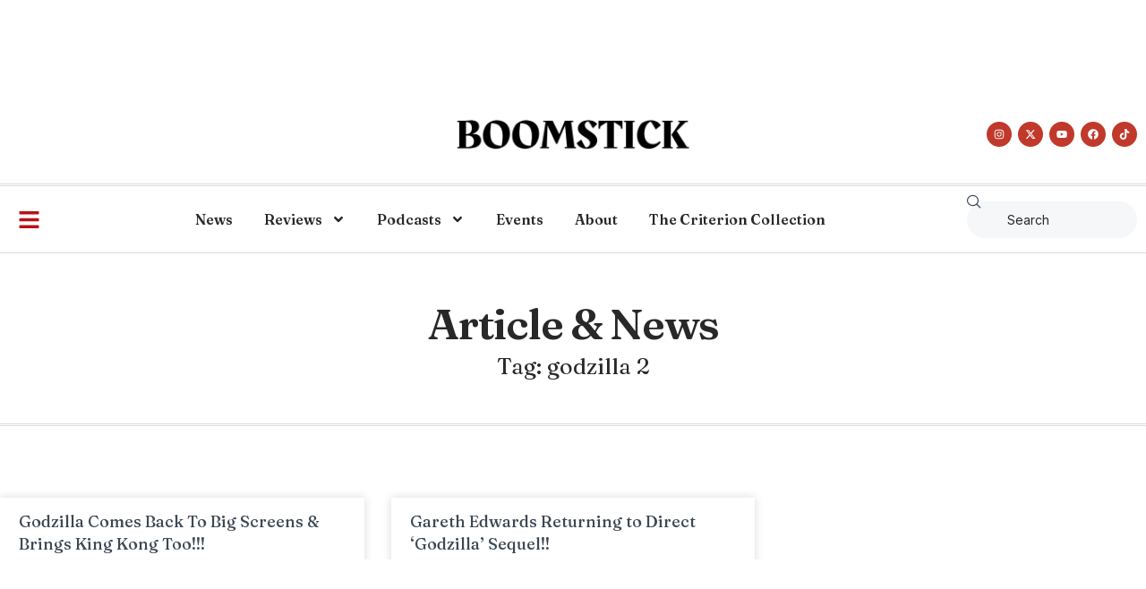

--- FILE ---
content_type: text/html; charset=UTF-8
request_url: https://boomstickcomics.com/tag/godzilla-2/
body_size: 17978
content:
<!doctype html>
<html dir="ltr" lang="en-US" prefix="og: https://ogp.me/ns#">
<head>
	<meta charset="UTF-8">
	<meta name="viewport" content="width=device-width, initial-scale=1">
	<link rel="profile" href="https://gmpg.org/xfn/11">
	<title>godzilla 2 - Boomstick Comics</title>
	<style>img:is([sizes="auto" i], [sizes^="auto," i]) { contain-intrinsic-size: 3000px 1500px }</style>
	
		<!-- All in One SEO 4.7.0 - aioseo.com -->
		<meta name="robots" content="max-image-preview:large" />
		<link rel="canonical" href="https://boomstickcomics.com/tag/godzilla-2/" />
		<meta name="generator" content="All in One SEO (AIOSEO) 4.7.0" />
		<script type="application/ld+json" class="aioseo-schema">
			{"@context":"https:\/\/schema.org","@graph":[{"@type":"BreadcrumbList","@id":"https:\/\/boomstickcomics.com\/tag\/godzilla-2\/#breadcrumblist","itemListElement":[{"@type":"ListItem","@id":"https:\/\/boomstickcomics.com\/#listItem","position":1,"name":"Home","item":"https:\/\/boomstickcomics.com\/","nextItem":"https:\/\/boomstickcomics.com\/tag\/godzilla-2\/#listItem"},{"@type":"ListItem","@id":"https:\/\/boomstickcomics.com\/tag\/godzilla-2\/#listItem","position":2,"name":"godzilla 2","previousItem":"https:\/\/boomstickcomics.com\/#listItem"}]},{"@type":"CollectionPage","@id":"https:\/\/boomstickcomics.com\/tag\/godzilla-2\/#collectionpage","url":"https:\/\/boomstickcomics.com\/tag\/godzilla-2\/","name":"godzilla 2 - Boomstick Comics","inLanguage":"en-US","isPartOf":{"@id":"https:\/\/boomstickcomics.com\/#website"},"breadcrumb":{"@id":"https:\/\/boomstickcomics.com\/tag\/godzilla-2\/#breadcrumblist"}},{"@type":"Organization","@id":"https:\/\/boomstickcomics.com\/#organization","name":"Boomstick Comics","description":"Film, Television, Music, & Podcasts","url":"https:\/\/boomstickcomics.com\/"},{"@type":"WebSite","@id":"https:\/\/boomstickcomics.com\/#website","url":"https:\/\/boomstickcomics.com\/","name":"Boomstick Comics","description":"Film, Television, Music, & Podcasts","inLanguage":"en-US","publisher":{"@id":"https:\/\/boomstickcomics.com\/#organization"}}]}
		</script>
		<!-- All in One SEO -->

<link rel='dns-prefetch' href='//ajax.googleapis.com' />
		<!-- This site uses the Google Analytics by MonsterInsights plugin v9.0.1 - Using Analytics tracking - https://www.monsterinsights.com/ -->
							<script src="//www.googletagmanager.com/gtag/js?id=G-DHX6ZXXQ91"  data-cfasync="false" data-wpfc-render="false" async></script>
			<script data-cfasync="false" data-wpfc-render="false">
				var mi_version = '9.0.1';
				var mi_track_user = true;
				var mi_no_track_reason = '';
								var MonsterInsightsDefaultLocations = {"page_location":"https:\/\/boomstickcomics.com\/tag\/godzilla-2\/"};
				if ( typeof MonsterInsightsPrivacyGuardFilter === 'function' ) {
					var MonsterInsightsLocations = (typeof MonsterInsightsExcludeQuery === 'object') ? MonsterInsightsPrivacyGuardFilter( MonsterInsightsExcludeQuery ) : MonsterInsightsPrivacyGuardFilter( MonsterInsightsDefaultLocations );
				} else {
					var MonsterInsightsLocations = (typeof MonsterInsightsExcludeQuery === 'object') ? MonsterInsightsExcludeQuery : MonsterInsightsDefaultLocations;
				}

								var disableStrs = [
										'ga-disable-G-DHX6ZXXQ91',
									];

				/* Function to detect opted out users */
				function __gtagTrackerIsOptedOut() {
					for (var index = 0; index < disableStrs.length; index++) {
						if (document.cookie.indexOf(disableStrs[index] + '=true') > -1) {
							return true;
						}
					}

					return false;
				}

				/* Disable tracking if the opt-out cookie exists. */
				if (__gtagTrackerIsOptedOut()) {
					for (var index = 0; index < disableStrs.length; index++) {
						window[disableStrs[index]] = true;
					}
				}

				/* Opt-out function */
				function __gtagTrackerOptout() {
					for (var index = 0; index < disableStrs.length; index++) {
						document.cookie = disableStrs[index] + '=true; expires=Thu, 31 Dec 2099 23:59:59 UTC; path=/';
						window[disableStrs[index]] = true;
					}
				}

				if ('undefined' === typeof gaOptout) {
					function gaOptout() {
						__gtagTrackerOptout();
					}
				}
								window.dataLayer = window.dataLayer || [];

				window.MonsterInsightsDualTracker = {
					helpers: {},
					trackers: {},
				};
				if (mi_track_user) {
					function __gtagDataLayer() {
						dataLayer.push(arguments);
					}

					function __gtagTracker(type, name, parameters) {
						if (!parameters) {
							parameters = {};
						}

						if (parameters.send_to) {
							__gtagDataLayer.apply(null, arguments);
							return;
						}

						if (type === 'event') {
														parameters.send_to = monsterinsights_frontend.v4_id;
							var hookName = name;
							if (typeof parameters['event_category'] !== 'undefined') {
								hookName = parameters['event_category'] + ':' + name;
							}

							if (typeof MonsterInsightsDualTracker.trackers[hookName] !== 'undefined') {
								MonsterInsightsDualTracker.trackers[hookName](parameters);
							} else {
								__gtagDataLayer('event', name, parameters);
							}
							
						} else {
							__gtagDataLayer.apply(null, arguments);
						}
					}

					__gtagTracker('js', new Date());
					__gtagTracker('set', {
						'developer_id.dZGIzZG': true,
											});
					if ( MonsterInsightsLocations.page_location ) {
						__gtagTracker('set', MonsterInsightsLocations);
					}
										__gtagTracker('config', 'G-DHX6ZXXQ91', {"forceSSL":"true","anonymize_ip":"true"} );
															window.gtag = __gtagTracker;										(function () {
						/* https://developers.google.com/analytics/devguides/collection/analyticsjs/ */
						/* ga and __gaTracker compatibility shim. */
						var noopfn = function () {
							return null;
						};
						var newtracker = function () {
							return new Tracker();
						};
						var Tracker = function () {
							return null;
						};
						var p = Tracker.prototype;
						p.get = noopfn;
						p.set = noopfn;
						p.send = function () {
							var args = Array.prototype.slice.call(arguments);
							args.unshift('send');
							__gaTracker.apply(null, args);
						};
						var __gaTracker = function () {
							var len = arguments.length;
							if (len === 0) {
								return;
							}
							var f = arguments[len - 1];
							if (typeof f !== 'object' || f === null || typeof f.hitCallback !== 'function') {
								if ('send' === arguments[0]) {
									var hitConverted, hitObject = false, action;
									if ('event' === arguments[1]) {
										if ('undefined' !== typeof arguments[3]) {
											hitObject = {
												'eventAction': arguments[3],
												'eventCategory': arguments[2],
												'eventLabel': arguments[4],
												'value': arguments[5] ? arguments[5] : 1,
											}
										}
									}
									if ('pageview' === arguments[1]) {
										if ('undefined' !== typeof arguments[2]) {
											hitObject = {
												'eventAction': 'page_view',
												'page_path': arguments[2],
											}
										}
									}
									if (typeof arguments[2] === 'object') {
										hitObject = arguments[2];
									}
									if (typeof arguments[5] === 'object') {
										Object.assign(hitObject, arguments[5]);
									}
									if ('undefined' !== typeof arguments[1].hitType) {
										hitObject = arguments[1];
										if ('pageview' === hitObject.hitType) {
											hitObject.eventAction = 'page_view';
										}
									}
									if (hitObject) {
										action = 'timing' === arguments[1].hitType ? 'timing_complete' : hitObject.eventAction;
										hitConverted = mapArgs(hitObject);
										__gtagTracker('event', action, hitConverted);
									}
								}
								return;
							}

							function mapArgs(args) {
								var arg, hit = {};
								var gaMap = {
									'eventCategory': 'event_category',
									'eventAction': 'event_action',
									'eventLabel': 'event_label',
									'eventValue': 'event_value',
									'nonInteraction': 'non_interaction',
									'timingCategory': 'event_category',
									'timingVar': 'name',
									'timingValue': 'value',
									'timingLabel': 'event_label',
									'page': 'page_path',
									'location': 'page_location',
									'title': 'page_title',
									'referrer' : 'page_referrer',
								};
								for (arg in args) {
																		if (!(!args.hasOwnProperty(arg) || !gaMap.hasOwnProperty(arg))) {
										hit[gaMap[arg]] = args[arg];
									} else {
										hit[arg] = args[arg];
									}
								}
								return hit;
							}

							try {
								f.hitCallback();
							} catch (ex) {
							}
						};
						__gaTracker.create = newtracker;
						__gaTracker.getByName = newtracker;
						__gaTracker.getAll = function () {
							return [];
						};
						__gaTracker.remove = noopfn;
						__gaTracker.loaded = true;
						window['__gaTracker'] = __gaTracker;
					})();
									} else {
										console.log("");
					(function () {
						function __gtagTracker() {
							return null;
						}

						window['__gtagTracker'] = __gtagTracker;
						window['gtag'] = __gtagTracker;
					})();
									}
			</script>
				<!-- / Google Analytics by MonsterInsights -->
		<script>
window._wpemojiSettings = {"baseUrl":"https:\/\/s.w.org\/images\/core\/emoji\/16.0.1\/72x72\/","ext":".png","svgUrl":"https:\/\/s.w.org\/images\/core\/emoji\/16.0.1\/svg\/","svgExt":".svg","source":{"concatemoji":"https:\/\/boomstickcomics.com\/wp-includes\/js\/wp-emoji-release.min.js?ver=6.8.3"}};
/*! This file is auto-generated */
!function(s,n){var o,i,e;function c(e){try{var t={supportTests:e,timestamp:(new Date).valueOf()};sessionStorage.setItem(o,JSON.stringify(t))}catch(e){}}function p(e,t,n){e.clearRect(0,0,e.canvas.width,e.canvas.height),e.fillText(t,0,0);var t=new Uint32Array(e.getImageData(0,0,e.canvas.width,e.canvas.height).data),a=(e.clearRect(0,0,e.canvas.width,e.canvas.height),e.fillText(n,0,0),new Uint32Array(e.getImageData(0,0,e.canvas.width,e.canvas.height).data));return t.every(function(e,t){return e===a[t]})}function u(e,t){e.clearRect(0,0,e.canvas.width,e.canvas.height),e.fillText(t,0,0);for(var n=e.getImageData(16,16,1,1),a=0;a<n.data.length;a++)if(0!==n.data[a])return!1;return!0}function f(e,t,n,a){switch(t){case"flag":return n(e,"\ud83c\udff3\ufe0f\u200d\u26a7\ufe0f","\ud83c\udff3\ufe0f\u200b\u26a7\ufe0f")?!1:!n(e,"\ud83c\udde8\ud83c\uddf6","\ud83c\udde8\u200b\ud83c\uddf6")&&!n(e,"\ud83c\udff4\udb40\udc67\udb40\udc62\udb40\udc65\udb40\udc6e\udb40\udc67\udb40\udc7f","\ud83c\udff4\u200b\udb40\udc67\u200b\udb40\udc62\u200b\udb40\udc65\u200b\udb40\udc6e\u200b\udb40\udc67\u200b\udb40\udc7f");case"emoji":return!a(e,"\ud83e\udedf")}return!1}function g(e,t,n,a){var r="undefined"!=typeof WorkerGlobalScope&&self instanceof WorkerGlobalScope?new OffscreenCanvas(300,150):s.createElement("canvas"),o=r.getContext("2d",{willReadFrequently:!0}),i=(o.textBaseline="top",o.font="600 32px Arial",{});return e.forEach(function(e){i[e]=t(o,e,n,a)}),i}function t(e){var t=s.createElement("script");t.src=e,t.defer=!0,s.head.appendChild(t)}"undefined"!=typeof Promise&&(o="wpEmojiSettingsSupports",i=["flag","emoji"],n.supports={everything:!0,everythingExceptFlag:!0},e=new Promise(function(e){s.addEventListener("DOMContentLoaded",e,{once:!0})}),new Promise(function(t){var n=function(){try{var e=JSON.parse(sessionStorage.getItem(o));if("object"==typeof e&&"number"==typeof e.timestamp&&(new Date).valueOf()<e.timestamp+604800&&"object"==typeof e.supportTests)return e.supportTests}catch(e){}return null}();if(!n){if("undefined"!=typeof Worker&&"undefined"!=typeof OffscreenCanvas&&"undefined"!=typeof URL&&URL.createObjectURL&&"undefined"!=typeof Blob)try{var e="postMessage("+g.toString()+"("+[JSON.stringify(i),f.toString(),p.toString(),u.toString()].join(",")+"));",a=new Blob([e],{type:"text/javascript"}),r=new Worker(URL.createObjectURL(a),{name:"wpTestEmojiSupports"});return void(r.onmessage=function(e){c(n=e.data),r.terminate(),t(n)})}catch(e){}c(n=g(i,f,p,u))}t(n)}).then(function(e){for(var t in e)n.supports[t]=e[t],n.supports.everything=n.supports.everything&&n.supports[t],"flag"!==t&&(n.supports.everythingExceptFlag=n.supports.everythingExceptFlag&&n.supports[t]);n.supports.everythingExceptFlag=n.supports.everythingExceptFlag&&!n.supports.flag,n.DOMReady=!1,n.readyCallback=function(){n.DOMReady=!0}}).then(function(){return e}).then(function(){var e;n.supports.everything||(n.readyCallback(),(e=n.source||{}).concatemoji?t(e.concatemoji):e.wpemoji&&e.twemoji&&(t(e.twemoji),t(e.wpemoji)))}))}((window,document),window._wpemojiSettings);
</script>
<style id='wp-emoji-styles-inline-css'>

	img.wp-smiley, img.emoji {
		display: inline !important;
		border: none !important;
		box-shadow: none !important;
		height: 1em !important;
		width: 1em !important;
		margin: 0 0.07em !important;
		vertical-align: -0.1em !important;
		background: none !important;
		padding: 0 !important;
	}
</style>
<link rel='stylesheet' id='wp-block-library-css' href='https://boomstickcomics.com/wp-includes/css/dist/block-library/style.min.css?ver=6.8.3' media='all' />
<style id='classic-theme-styles-inline-css'>
/*! This file is auto-generated */
.wp-block-button__link{color:#fff;background-color:#32373c;border-radius:9999px;box-shadow:none;text-decoration:none;padding:calc(.667em + 2px) calc(1.333em + 2px);font-size:1.125em}.wp-block-file__button{background:#32373c;color:#fff;text-decoration:none}
</style>
<style id='powerpress-player-block-style-inline-css'>


</style>
<style id='global-styles-inline-css'>
:root{--wp--preset--aspect-ratio--square: 1;--wp--preset--aspect-ratio--4-3: 4/3;--wp--preset--aspect-ratio--3-4: 3/4;--wp--preset--aspect-ratio--3-2: 3/2;--wp--preset--aspect-ratio--2-3: 2/3;--wp--preset--aspect-ratio--16-9: 16/9;--wp--preset--aspect-ratio--9-16: 9/16;--wp--preset--color--black: #000000;--wp--preset--color--cyan-bluish-gray: #abb8c3;--wp--preset--color--white: #ffffff;--wp--preset--color--pale-pink: #f78da7;--wp--preset--color--vivid-red: #cf2e2e;--wp--preset--color--luminous-vivid-orange: #ff6900;--wp--preset--color--luminous-vivid-amber: #fcb900;--wp--preset--color--light-green-cyan: #7bdcb5;--wp--preset--color--vivid-green-cyan: #00d084;--wp--preset--color--pale-cyan-blue: #8ed1fc;--wp--preset--color--vivid-cyan-blue: #0693e3;--wp--preset--color--vivid-purple: #9b51e0;--wp--preset--gradient--vivid-cyan-blue-to-vivid-purple: linear-gradient(135deg,rgba(6,147,227,1) 0%,rgb(155,81,224) 100%);--wp--preset--gradient--light-green-cyan-to-vivid-green-cyan: linear-gradient(135deg,rgb(122,220,180) 0%,rgb(0,208,130) 100%);--wp--preset--gradient--luminous-vivid-amber-to-luminous-vivid-orange: linear-gradient(135deg,rgba(252,185,0,1) 0%,rgba(255,105,0,1) 100%);--wp--preset--gradient--luminous-vivid-orange-to-vivid-red: linear-gradient(135deg,rgba(255,105,0,1) 0%,rgb(207,46,46) 100%);--wp--preset--gradient--very-light-gray-to-cyan-bluish-gray: linear-gradient(135deg,rgb(238,238,238) 0%,rgb(169,184,195) 100%);--wp--preset--gradient--cool-to-warm-spectrum: linear-gradient(135deg,rgb(74,234,220) 0%,rgb(151,120,209) 20%,rgb(207,42,186) 40%,rgb(238,44,130) 60%,rgb(251,105,98) 80%,rgb(254,248,76) 100%);--wp--preset--gradient--blush-light-purple: linear-gradient(135deg,rgb(255,206,236) 0%,rgb(152,150,240) 100%);--wp--preset--gradient--blush-bordeaux: linear-gradient(135deg,rgb(254,205,165) 0%,rgb(254,45,45) 50%,rgb(107,0,62) 100%);--wp--preset--gradient--luminous-dusk: linear-gradient(135deg,rgb(255,203,112) 0%,rgb(199,81,192) 50%,rgb(65,88,208) 100%);--wp--preset--gradient--pale-ocean: linear-gradient(135deg,rgb(255,245,203) 0%,rgb(182,227,212) 50%,rgb(51,167,181) 100%);--wp--preset--gradient--electric-grass: linear-gradient(135deg,rgb(202,248,128) 0%,rgb(113,206,126) 100%);--wp--preset--gradient--midnight: linear-gradient(135deg,rgb(2,3,129) 0%,rgb(40,116,252) 100%);--wp--preset--font-size--small: 13px;--wp--preset--font-size--medium: 20px;--wp--preset--font-size--large: 36px;--wp--preset--font-size--x-large: 42px;--wp--preset--spacing--20: 0.44rem;--wp--preset--spacing--30: 0.67rem;--wp--preset--spacing--40: 1rem;--wp--preset--spacing--50: 1.5rem;--wp--preset--spacing--60: 2.25rem;--wp--preset--spacing--70: 3.38rem;--wp--preset--spacing--80: 5.06rem;--wp--preset--shadow--natural: 6px 6px 9px rgba(0, 0, 0, 0.2);--wp--preset--shadow--deep: 12px 12px 50px rgba(0, 0, 0, 0.4);--wp--preset--shadow--sharp: 6px 6px 0px rgba(0, 0, 0, 0.2);--wp--preset--shadow--outlined: 6px 6px 0px -3px rgba(255, 255, 255, 1), 6px 6px rgba(0, 0, 0, 1);--wp--preset--shadow--crisp: 6px 6px 0px rgba(0, 0, 0, 1);}:where(.is-layout-flex){gap: 0.5em;}:where(.is-layout-grid){gap: 0.5em;}body .is-layout-flex{display: flex;}.is-layout-flex{flex-wrap: wrap;align-items: center;}.is-layout-flex > :is(*, div){margin: 0;}body .is-layout-grid{display: grid;}.is-layout-grid > :is(*, div){margin: 0;}:where(.wp-block-columns.is-layout-flex){gap: 2em;}:where(.wp-block-columns.is-layout-grid){gap: 2em;}:where(.wp-block-post-template.is-layout-flex){gap: 1.25em;}:where(.wp-block-post-template.is-layout-grid){gap: 1.25em;}.has-black-color{color: var(--wp--preset--color--black) !important;}.has-cyan-bluish-gray-color{color: var(--wp--preset--color--cyan-bluish-gray) !important;}.has-white-color{color: var(--wp--preset--color--white) !important;}.has-pale-pink-color{color: var(--wp--preset--color--pale-pink) !important;}.has-vivid-red-color{color: var(--wp--preset--color--vivid-red) !important;}.has-luminous-vivid-orange-color{color: var(--wp--preset--color--luminous-vivid-orange) !important;}.has-luminous-vivid-amber-color{color: var(--wp--preset--color--luminous-vivid-amber) !important;}.has-light-green-cyan-color{color: var(--wp--preset--color--light-green-cyan) !important;}.has-vivid-green-cyan-color{color: var(--wp--preset--color--vivid-green-cyan) !important;}.has-pale-cyan-blue-color{color: var(--wp--preset--color--pale-cyan-blue) !important;}.has-vivid-cyan-blue-color{color: var(--wp--preset--color--vivid-cyan-blue) !important;}.has-vivid-purple-color{color: var(--wp--preset--color--vivid-purple) !important;}.has-black-background-color{background-color: var(--wp--preset--color--black) !important;}.has-cyan-bluish-gray-background-color{background-color: var(--wp--preset--color--cyan-bluish-gray) !important;}.has-white-background-color{background-color: var(--wp--preset--color--white) !important;}.has-pale-pink-background-color{background-color: var(--wp--preset--color--pale-pink) !important;}.has-vivid-red-background-color{background-color: var(--wp--preset--color--vivid-red) !important;}.has-luminous-vivid-orange-background-color{background-color: var(--wp--preset--color--luminous-vivid-orange) !important;}.has-luminous-vivid-amber-background-color{background-color: var(--wp--preset--color--luminous-vivid-amber) !important;}.has-light-green-cyan-background-color{background-color: var(--wp--preset--color--light-green-cyan) !important;}.has-vivid-green-cyan-background-color{background-color: var(--wp--preset--color--vivid-green-cyan) !important;}.has-pale-cyan-blue-background-color{background-color: var(--wp--preset--color--pale-cyan-blue) !important;}.has-vivid-cyan-blue-background-color{background-color: var(--wp--preset--color--vivid-cyan-blue) !important;}.has-vivid-purple-background-color{background-color: var(--wp--preset--color--vivid-purple) !important;}.has-black-border-color{border-color: var(--wp--preset--color--black) !important;}.has-cyan-bluish-gray-border-color{border-color: var(--wp--preset--color--cyan-bluish-gray) !important;}.has-white-border-color{border-color: var(--wp--preset--color--white) !important;}.has-pale-pink-border-color{border-color: var(--wp--preset--color--pale-pink) !important;}.has-vivid-red-border-color{border-color: var(--wp--preset--color--vivid-red) !important;}.has-luminous-vivid-orange-border-color{border-color: var(--wp--preset--color--luminous-vivid-orange) !important;}.has-luminous-vivid-amber-border-color{border-color: var(--wp--preset--color--luminous-vivid-amber) !important;}.has-light-green-cyan-border-color{border-color: var(--wp--preset--color--light-green-cyan) !important;}.has-vivid-green-cyan-border-color{border-color: var(--wp--preset--color--vivid-green-cyan) !important;}.has-pale-cyan-blue-border-color{border-color: var(--wp--preset--color--pale-cyan-blue) !important;}.has-vivid-cyan-blue-border-color{border-color: var(--wp--preset--color--vivid-cyan-blue) !important;}.has-vivid-purple-border-color{border-color: var(--wp--preset--color--vivid-purple) !important;}.has-vivid-cyan-blue-to-vivid-purple-gradient-background{background: var(--wp--preset--gradient--vivid-cyan-blue-to-vivid-purple) !important;}.has-light-green-cyan-to-vivid-green-cyan-gradient-background{background: var(--wp--preset--gradient--light-green-cyan-to-vivid-green-cyan) !important;}.has-luminous-vivid-amber-to-luminous-vivid-orange-gradient-background{background: var(--wp--preset--gradient--luminous-vivid-amber-to-luminous-vivid-orange) !important;}.has-luminous-vivid-orange-to-vivid-red-gradient-background{background: var(--wp--preset--gradient--luminous-vivid-orange-to-vivid-red) !important;}.has-very-light-gray-to-cyan-bluish-gray-gradient-background{background: var(--wp--preset--gradient--very-light-gray-to-cyan-bluish-gray) !important;}.has-cool-to-warm-spectrum-gradient-background{background: var(--wp--preset--gradient--cool-to-warm-spectrum) !important;}.has-blush-light-purple-gradient-background{background: var(--wp--preset--gradient--blush-light-purple) !important;}.has-blush-bordeaux-gradient-background{background: var(--wp--preset--gradient--blush-bordeaux) !important;}.has-luminous-dusk-gradient-background{background: var(--wp--preset--gradient--luminous-dusk) !important;}.has-pale-ocean-gradient-background{background: var(--wp--preset--gradient--pale-ocean) !important;}.has-electric-grass-gradient-background{background: var(--wp--preset--gradient--electric-grass) !important;}.has-midnight-gradient-background{background: var(--wp--preset--gradient--midnight) !important;}.has-small-font-size{font-size: var(--wp--preset--font-size--small) !important;}.has-medium-font-size{font-size: var(--wp--preset--font-size--medium) !important;}.has-large-font-size{font-size: var(--wp--preset--font-size--large) !important;}.has-x-large-font-size{font-size: var(--wp--preset--font-size--x-large) !important;}
:where(.wp-block-post-template.is-layout-flex){gap: 1.25em;}:where(.wp-block-post-template.is-layout-grid){gap: 1.25em;}
:where(.wp-block-columns.is-layout-flex){gap: 2em;}:where(.wp-block-columns.is-layout-grid){gap: 2em;}
:root :where(.wp-block-pullquote){font-size: 1.5em;line-height: 1.6;}
</style>
<link rel='stylesheet' id='related-posts-by-taxonomy-css' href='https://boomstickcomics.com/wp-content/plugins/related-posts-by-taxonomy/includes/assets/css/styles.css?ver=6.8.3' media='all' />
<link rel='stylesheet' id='wpos-font-awesome-css' href='https://boomstickcomics.com/wp-content/plugins/slider-and-carousel-plus-widget-for-instagram/assets/css/font-awesome.min.css?ver=1.9.3' media='all' />
<link rel='stylesheet' id='wpos-magnific-style-css' href='https://boomstickcomics.com/wp-content/plugins/slider-and-carousel-plus-widget-for-instagram/assets/css/magnific-popup.css?ver=1.9.3' media='all' />
<link rel='stylesheet' id='wpos-slick-style-css' href='https://boomstickcomics.com/wp-content/plugins/slider-and-carousel-plus-widget-for-instagram/assets/css/slick.css?ver=1.9.3' media='all' />
<link rel='stylesheet' id='iscwp-public-css-css' href='https://boomstickcomics.com/wp-content/plugins/slider-and-carousel-plus-widget-for-instagram/assets/css/iscwp-public.css?ver=1.9.3' media='all' />
<link rel='stylesheet' id='hello-elementor-css' href='https://boomstickcomics.com/wp-content/themes/hello-elementor/style.min.css?ver=3.1.1' media='all' />
<link rel='stylesheet' id='hello-elementor-theme-style-css' href='https://boomstickcomics.com/wp-content/themes/hello-elementor/theme.min.css?ver=3.1.1' media='all' />
<link rel='stylesheet' id='hello-elementor-header-footer-css' href='https://boomstickcomics.com/wp-content/themes/hello-elementor/header-footer.min.css?ver=3.1.1' media='all' />
<link rel='stylesheet' id='elementor-frontend-css' href='https://boomstickcomics.com/wp-content/plugins/elementor/assets/css/frontend.min.css?ver=3.24.0' media='all' />
<link rel='stylesheet' id='elementor-post-58156-css' href='https://boomstickcomics.com/wp-content/uploads/elementor/css/post-58156.css?ver=1744013469' media='all' />
<link rel='stylesheet' id='widget-image-css' href='https://boomstickcomics.com/wp-content/plugins/elementor/assets/css/widget-image.min.css?ver=3.24.0' media='all' />
<link rel='stylesheet' id='e-animation-pop-css' href='https://boomstickcomics.com/wp-content/plugins/elementor/assets/lib/animations/styles/e-animation-pop.min.css?ver=3.24.0' media='all' />
<link rel='stylesheet' id='widget-social-icons-css' href='https://boomstickcomics.com/wp-content/plugins/elementor/assets/css/widget-social-icons.min.css?ver=3.24.0' media='all' />
<link rel='stylesheet' id='e-apple-webkit-css' href='https://boomstickcomics.com/wp-content/plugins/elementor/assets/css/conditionals/apple-webkit.min.css?ver=3.24.0' media='all' />
<link rel='stylesheet' id='widget-nav-menu-css' href='https://boomstickcomics.com/wp-content/plugins/elementor-pro/assets/css/widget-nav-menu.min.css?ver=3.24.0' media='all' />
<link rel='stylesheet' id='widget-search-css' href='https://boomstickcomics.com/wp-content/plugins/elementor-pro/assets/css/widget-search.min.css?ver=3.24.0' media='all' />
<link rel='stylesheet' id='widget-heading-css' href='https://boomstickcomics.com/wp-content/plugins/elementor/assets/css/widget-heading.min.css?ver=3.24.0' media='all' />
<link rel='stylesheet' id='widget-icon-list-css' href='https://boomstickcomics.com/wp-content/plugins/elementor/assets/css/widget-icon-list.min.css?ver=3.24.0' media='all' />
<link rel='stylesheet' id='widget-posts-css' href='https://boomstickcomics.com/wp-content/plugins/elementor-pro/assets/css/widget-posts.min.css?ver=3.24.0' media='all' />
<link rel='stylesheet' id='e-animation-fadeInLeft-css' href='https://boomstickcomics.com/wp-content/plugins/elementor/assets/lib/animations/styles/fadeInLeft.min.css?ver=3.24.0' media='all' />
<link rel='stylesheet' id='swiper-css' href='https://boomstickcomics.com/wp-content/plugins/elementor/assets/lib/swiper/v8/css/swiper.min.css?ver=8.4.5' media='all' />
<link rel='stylesheet' id='e-swiper-css' href='https://boomstickcomics.com/wp-content/plugins/elementor/assets/css/conditionals/e-swiper.min.css?ver=3.24.0' media='all' />
<link rel='stylesheet' id='elementor-pro-css' href='https://boomstickcomics.com/wp-content/plugins/elementor-pro/assets/css/frontend.min.css?ver=3.24.0' media='all' />
<link rel='stylesheet' id='elementor-post-58178-css' href='https://boomstickcomics.com/wp-content/uploads/elementor/css/post-58178.css?ver=1748474274' media='all' />
<link rel='stylesheet' id='elementor-post-58165-css' href='https://boomstickcomics.com/wp-content/uploads/elementor/css/post-58165.css?ver=1762112085' media='all' />
<link rel='stylesheet' id='elementor-post-58164-css' href='https://boomstickcomics.com/wp-content/uploads/elementor/css/post-58164.css?ver=1744013469' media='all' />
<link rel='stylesheet' id='elementor-post-58174-css' href='https://boomstickcomics.com/wp-content/uploads/elementor/css/post-58174.css?ver=1744013469' media='all' />
<link rel='stylesheet' id='elementor-icons-ekiticons-css' href='https://boomstickcomics.com/wp-content/plugins/elementskit-lite/modules/elementskit-icon-pack/assets/css/ekiticons.css?ver=3.2.7' media='all' />
<link rel='stylesheet' id='skb-cife-elegant_icon-css' href='https://boomstickcomics.com/wp-content/plugins/skyboot-custom-icons-for-elementor/assets/css/elegant.css?ver=1.0.8' media='all' />
<link rel='stylesheet' id='skb-cife-linearicons_icon-css' href='https://boomstickcomics.com/wp-content/plugins/skyboot-custom-icons-for-elementor/assets/css/linearicons.css?ver=1.0.8' media='all' />
<link rel='stylesheet' id='skb-cife-themify_icon-css' href='https://boomstickcomics.com/wp-content/plugins/skyboot-custom-icons-for-elementor/assets/css/themify.css?ver=1.0.8' media='all' />
<link rel='stylesheet' id='ekit-widget-styles-css' href='https://boomstickcomics.com/wp-content/plugins/elementskit-lite/widgets/init/assets/css/widget-styles.css?ver=3.2.7' media='all' />
<link rel='stylesheet' id='ekit-responsive-css' href='https://boomstickcomics.com/wp-content/plugins/elementskit-lite/widgets/init/assets/css/responsive.css?ver=3.2.7' media='all' />
<link rel='stylesheet' id='google-fonts-1-css' href='https://fonts.googleapis.com/css?family=Fraunces%3A100%2C100italic%2C200%2C200italic%2C300%2C300italic%2C400%2C400italic%2C500%2C500italic%2C600%2C600italic%2C700%2C700italic%2C800%2C800italic%2C900%2C900italic%7CInter%3A100%2C100italic%2C200%2C200italic%2C300%2C300italic%2C400%2C400italic%2C500%2C500italic%2C600%2C600italic%2C700%2C700italic%2C800%2C800italic%2C900%2C900italic%7CPlus+Jakarta+Sans%3A100%2C100italic%2C200%2C200italic%2C300%2C300italic%2C400%2C400italic%2C500%2C500italic%2C600%2C600italic%2C700%2C700italic%2C800%2C800italic%2C900%2C900italic&#038;display=swap&#038;ver=6.8.3' media='all' />
<link rel='stylesheet' id='elementor-icons-skb_cife-elegant-icon-css' href='https://boomstickcomics.com/wp-content/plugins/skyboot-custom-icons-for-elementor/assets/css/elegant.css?ver=1.0.8' media='all' />
<link rel="preconnect" href="https://fonts.gstatic.com/" crossorigin><script src="https://boomstickcomics.com/wp-content/plugins/google-analytics-for-wordpress/assets/js/frontend-gtag.min.js?ver=9.0.1" id="monsterinsights-frontend-script-js"></script>
<script data-cfasync="false" data-wpfc-render="false" id='monsterinsights-frontend-script-js-extra'>var monsterinsights_frontend = {"js_events_tracking":"true","download_extensions":"doc,pdf,ppt,zip,xls,docx,pptx,xlsx","inbound_paths":"[]","home_url":"https:\/\/boomstickcomics.com","hash_tracking":"false","v4_id":"G-DHX6ZXXQ91"};</script>
<script src="https://ajax.googleapis.com/ajax/libs/swfobject/2.2/swfobject.js?ver=2.2" id="swfobject-js"></script>
<script src="https://boomstickcomics.com/wp-includes/js/jquery/jquery.min.js?ver=3.7.1" id="jquery-core-js"></script>
<script src="https://boomstickcomics.com/wp-includes/js/jquery/jquery-migrate.min.js?ver=3.4.1" id="jquery-migrate-js"></script>

<script type="text/javascript" charset="utf-8">
	(function(){
		try {
			// Disabling SWFObject's Autohide feature
			if (typeof swfobject.switchOffAutoHideShow === "function") {
				swfobject.switchOffAutoHideShow();
			}
		} catch(e) {}
	})();
</script>
<link rel="https://api.w.org/" href="https://boomstickcomics.com/wp-json/" /><link rel="alternate" title="JSON" type="application/json" href="https://boomstickcomics.com/wp-json/wp/v2/tags/11822" /><link rel="EditURI" type="application/rsd+xml" title="RSD" href="https://boomstickcomics.com/xmlrpc.php?rsd" />
<script type="text/javascript" src="https://boomstickcomics.com/wp-content/plugins/ncode-image-resizer/js/ncode_imageresizer.js?v=1.0.1"></script>
<script type="text/javascript" src="https://boomstickcomics.com/wp-content/plugins/ncode-image-resizer/js/tinybox.js?v=1.0"></script>
<style type="text/css">table.ncode_imageresizer_warning {background: #FFFFE0;color:#333333;border: 1px solid #E6DB55;cursor: pointer;}table.ncode_imageresizer_warning td {font-size: 10px;vertical-align: middle;text-decoration: none; text-align:left; font-family:Verdana, Geneva, sans-serif;}table.ncode_imageresizer_warning td.td1 {padding: 5px;}table.ncode_imageresizer_warning td.td1 {padding: 2px;}
#tinybox {position:absolute; display:none; padding:10px; background:#fff url(https://boomstickcomics.com/wp-content/plugins/ncode-image-resizer/images/preload.gif) no-repeat 50% 50%; border:10px solid #e3e3e3; z-index:2000}#tinymask {position:absolute; display:none; top:0; left:0; height:100%; width:100%; background:#000; z-index:1500}#tinycontent {background:#fff}
</style>
<script type="text/javascript">
NcodeImageResizer.MODE = 'tinybox';
NcodeImageResizer.MAXWIDTH = 550;
NcodeImageResizer.MAXHEIGHT = 0;
NcodeImageResizer.BBURL = 'https://boomstickcomics.com/wp-content/plugins/ncode-image-resizer/images/uyari.gif';
var vbphrase=new Array;
vbphrase['ncode_imageresizer_warning_small'] = 'Click this bar to view the full image.';
vbphrase['ncode_imageresizer_warning_filesize'] = 'This image has been resized. Click this bar to view the full image. The original image is sized %1$sx%2$spx and weights %3$sKB.';
vbphrase['ncode_imageresizer_warning_no_filesize'] = 'This image has been resized. Click this bar to view the full image. The original image is sized %1$sx%2$spx.';
vbphrase['ncode_imageresizer_warning_fullsize'] = 'Click this bar to view the small image.';
</script>
            <script type="text/javascript"><!--
                                function powerpress_pinw(pinw_url){window.open(pinw_url, 'PowerPressPlayer','toolbar=0,status=0,resizable=1,width=460,height=320');	return false;}
                //-->
            </script>
            		<script>
			document.documentElement.className = document.documentElement.className.replace('no-js', 'js');
		</script>
		<meta name="generator" content="Elementor 3.24.0; features: e_font_icon_svg, additional_custom_breakpoints, e_optimized_control_loading, e_element_cache; settings: css_print_method-external, google_font-enabled, font_display-swap">
			<style>
				.e-con.e-parent:nth-of-type(n+4):not(.e-lazyloaded):not(.e-no-lazyload),
				.e-con.e-parent:nth-of-type(n+4):not(.e-lazyloaded):not(.e-no-lazyload) * {
					background-image: none !important;
				}
				@media screen and (max-height: 1024px) {
					.e-con.e-parent:nth-of-type(n+3):not(.e-lazyloaded):not(.e-no-lazyload),
					.e-con.e-parent:nth-of-type(n+3):not(.e-lazyloaded):not(.e-no-lazyload) * {
						background-image: none !important;
					}
				}
				@media screen and (max-height: 640px) {
					.e-con.e-parent:nth-of-type(n+2):not(.e-lazyloaded):not(.e-no-lazyload),
					.e-con.e-parent:nth-of-type(n+2):not(.e-lazyloaded):not(.e-no-lazyload) * {
						background-image: none !important;
					}
				}
			</style>
			<link rel="icon" href="https://boomstickcomics.com/wp-content/uploads/2017/10/cropped-logo_large-32x32.jpg" sizes="32x32" />
<link rel="icon" href="https://boomstickcomics.com/wp-content/uploads/2017/10/cropped-logo_large-192x192.jpg" sizes="192x192" />
<link rel="apple-touch-icon" href="https://boomstickcomics.com/wp-content/uploads/2017/10/cropped-logo_large-180x180.jpg" />
<meta name="msapplication-TileImage" content="https://boomstickcomics.com/wp-content/uploads/2017/10/cropped-logo_large-270x270.jpg" />
</head>
<body class="archive tag tag-godzilla-2 tag-11822 wp-theme-hello-elementor elementor-default elementor-template-full-width elementor-kit-58156 elementor-page-58164">


<a class="skip-link screen-reader-text" href="#content">Skip to content</a>

		<div data-elementor-type="header" data-elementor-id="58178" class="elementor elementor-58178 elementor-location-header" data-elementor-post-type="elementor_library">
			<div class="elementor-element elementor-element-1e4f9a97 e-flex e-con-boxed e-con e-parent" data-id="1e4f9a97" data-element_type="container" data-settings="{&quot;background_background&quot;:&quot;classic&quot;,&quot;sticky&quot;:&quot;top&quot;,&quot;sticky_on&quot;:[&quot;desktop&quot;,&quot;tablet&quot;,&quot;mobile&quot;],&quot;sticky_offset&quot;:0,&quot;sticky_effects_offset&quot;:0}">
					<div class="e-con-inner">
		<div class="elementor-element elementor-element-2b4a566c e-con-full elementor-hidden-mobile e-flex e-con e-child" data-id="2b4a566c" data-element_type="container" data-settings="{&quot;background_background&quot;:&quot;classic&quot;,&quot;sticky&quot;:&quot;top&quot;,&quot;sticky_parent&quot;:&quot;yes&quot;,&quot;sticky_on&quot;:[&quot;desktop&quot;,&quot;tablet&quot;,&quot;mobile&quot;],&quot;sticky_offset&quot;:0,&quot;sticky_effects_offset&quot;:0}">
				<div class="elementor-element elementor-element-ccdb178 elementor-widget elementor-widget-html" data-id="ccdb178" data-element_type="widget" data-widget_type="html.default">
				<div class="elementor-widget-container">
			<script async src="https://pagead2.googlesyndication.com/pagead/js/adsbygoogle.js?client=ca-pub-9003278976513923"
     crossorigin="anonymous"></script>
<!-- Banner - Header (Full Site) -->
<ins class="adsbygoogle"
     style="display:inline-block;width:728px;height:90px"
     data-ad-client="ca-pub-9003278976513923"
     data-ad-slot="4085260211"></ins>
<script>
     (adsbygoogle = window.adsbygoogle || []).push({});
</script>		</div>
				</div>
				</div>
					</div>
				</div>
		<div class="elementor-element elementor-element-2f541b0 e-flex e-con-boxed e-con e-parent" data-id="2f541b0" data-element_type="container" data-settings="{&quot;background_background&quot;:&quot;classic&quot;}">
					<div class="e-con-inner">
		<div class="elementor-element elementor-element-bf6c832 e-con-full elementor-hidden-mobile e-flex e-con e-child" data-id="bf6c832" data-element_type="container">
				</div>
		<div class="elementor-element elementor-element-f77c76c e-con-full e-flex e-con e-child" data-id="f77c76c" data-element_type="container">
				<div class="elementor-element elementor-element-9f4dc5a elementor-widget elementor-widget-image" data-id="9f4dc5a" data-element_type="widget" data-widget_type="image.default">
				<div class="elementor-widget-container">
														<a href="https://boomstickcomics.com">
							<img width="550" height="80" data-src="https://boomstickcomics.com/wp-content/uploads/2024/09/bsc-logo-2.png" class="attachment-full size-full wp-image-58230 lazyload" alt="" data-srcset="https://boomstickcomics.com/wp-content/uploads/2024/09/bsc-logo-2.png 550w, https://boomstickcomics.com/wp-content/uploads/2024/09/bsc-logo-2-300x44.png 300w" data-sizes="(max-width: 550px) 100vw, 550px" src="[data-uri]" style="--smush-placeholder-width: 550px; --smush-placeholder-aspect-ratio: 550/80;" /><noscript><img width="550" height="80" data-src="https://boomstickcomics.com/wp-content/uploads/2024/09/bsc-logo-2.png" class="attachment-full size-full wp-image-58230 lazyload" alt="" data-srcset="https://boomstickcomics.com/wp-content/uploads/2024/09/bsc-logo-2.png 550w, https://boomstickcomics.com/wp-content/uploads/2024/09/bsc-logo-2-300x44.png 300w" data-sizes="(max-width: 550px) 100vw, 550px" src="[data-uri]" style="--smush-placeholder-width: 550px; --smush-placeholder-aspect-ratio: 550/80;" /><noscript><img width="550" height="80" src="https://boomstickcomics.com/wp-content/uploads/2024/09/bsc-logo-2.png" class="attachment-full size-full wp-image-58230" alt="" srcset="https://boomstickcomics.com/wp-content/uploads/2024/09/bsc-logo-2.png 550w, https://boomstickcomics.com/wp-content/uploads/2024/09/bsc-logo-2-300x44.png 300w" sizes="(max-width: 550px) 100vw, 550px" /></noscript></noscript>								</a>
													</div>
				</div>
				</div>
		<div class="elementor-element elementor-element-2f575a8 e-con-full elementor-hidden-mobile e-flex e-con e-child" data-id="2f575a8" data-element_type="container">
				<div class="elementor-element elementor-element-84aaec6 elementor-shape-circle e-grid-align-right elementor-grid-0 elementor-widget elementor-widget-social-icons" data-id="84aaec6" data-element_type="widget" data-widget_type="social-icons.default">
				<div class="elementor-widget-container">
					<div class="elementor-social-icons-wrapper elementor-grid">
							<span class="elementor-grid-item">
					<a class="elementor-icon elementor-social-icon elementor-social-icon-instagram elementor-animation-pop elementor-repeater-item-36b58b6" href="https://www.instagram.com/bryankluger/" target="_blank">
						<span class="elementor-screen-only">Instagram</span>
						<svg class="e-font-icon-svg e-fab-instagram" viewBox="0 0 448 512" xmlns="http://www.w3.org/2000/svg"><path d="M224.1 141c-63.6 0-114.9 51.3-114.9 114.9s51.3 114.9 114.9 114.9S339 319.5 339 255.9 287.7 141 224.1 141zm0 189.6c-41.1 0-74.7-33.5-74.7-74.7s33.5-74.7 74.7-74.7 74.7 33.5 74.7 74.7-33.6 74.7-74.7 74.7zm146.4-194.3c0 14.9-12 26.8-26.8 26.8-14.9 0-26.8-12-26.8-26.8s12-26.8 26.8-26.8 26.8 12 26.8 26.8zm76.1 27.2c-1.7-35.9-9.9-67.7-36.2-93.9-26.2-26.2-58-34.4-93.9-36.2-37-2.1-147.9-2.1-184.9 0-35.8 1.7-67.6 9.9-93.9 36.1s-34.4 58-36.2 93.9c-2.1 37-2.1 147.9 0 184.9 1.7 35.9 9.9 67.7 36.2 93.9s58 34.4 93.9 36.2c37 2.1 147.9 2.1 184.9 0 35.9-1.7 67.7-9.9 93.9-36.2 26.2-26.2 34.4-58 36.2-93.9 2.1-37 2.1-147.8 0-184.8zM398.8 388c-7.8 19.6-22.9 34.7-42.6 42.6-29.5 11.7-99.5 9-132.1 9s-102.7 2.6-132.1-9c-19.6-7.8-34.7-22.9-42.6-42.6-11.7-29.5-9-99.5-9-132.1s-2.6-102.7 9-132.1c7.8-19.6 22.9-34.7 42.6-42.6 29.5-11.7 99.5-9 132.1-9s102.7-2.6 132.1 9c19.6 7.8 34.7 22.9 42.6 42.6 11.7 29.5 9 99.5 9 132.1s2.7 102.7-9 132.1z"></path></svg>					</a>
				</span>
							<span class="elementor-grid-item">
					<a class="elementor-icon elementor-social-icon elementor-social-icon-x-twitter elementor-animation-pop elementor-repeater-item-9e6ed36" href="https://x.com/Bryan_kluger" target="_blank">
						<span class="elementor-screen-only">X-twitter</span>
						<svg class="e-font-icon-svg e-fab-x-twitter" viewBox="0 0 512 512" xmlns="http://www.w3.org/2000/svg"><path d="M389.2 48h70.6L305.6 224.2 487 464H345L233.7 318.6 106.5 464H35.8L200.7 275.5 26.8 48H172.4L272.9 180.9 389.2 48zM364.4 421.8h39.1L151.1 88h-42L364.4 421.8z"></path></svg>					</a>
				</span>
							<span class="elementor-grid-item">
					<a class="elementor-icon elementor-social-icon elementor-social-icon-youtube elementor-animation-pop elementor-repeater-item-59f3776" href="https://www.youtube.com/channel/UCffWGOAkN3gfVe5WDtJKmmA" target="_blank">
						<span class="elementor-screen-only">Youtube</span>
						<svg class="e-font-icon-svg e-fab-youtube" viewBox="0 0 576 512" xmlns="http://www.w3.org/2000/svg"><path d="M549.655 124.083c-6.281-23.65-24.787-42.276-48.284-48.597C458.781 64 288 64 288 64S117.22 64 74.629 75.486c-23.497 6.322-42.003 24.947-48.284 48.597-11.412 42.867-11.412 132.305-11.412 132.305s0 89.438 11.412 132.305c6.281 23.65 24.787 41.5 48.284 47.821C117.22 448 288 448 288 448s170.78 0 213.371-11.486c23.497-6.321 42.003-24.171 48.284-47.821 11.412-42.867 11.412-132.305 11.412-132.305s0-89.438-11.412-132.305zm-317.51 213.508V175.185l142.739 81.205-142.739 81.201z"></path></svg>					</a>
				</span>
							<span class="elementor-grid-item">
					<a class="elementor-icon elementor-social-icon elementor-social-icon-facebook elementor-animation-pop elementor-repeater-item-9202361" href="https://www.facebook.com/bryan.kluger/" target="_blank">
						<span class="elementor-screen-only">Facebook</span>
						<svg class="e-font-icon-svg e-fab-facebook" viewBox="0 0 512 512" xmlns="http://www.w3.org/2000/svg"><path d="M504 256C504 119 393 8 256 8S8 119 8 256c0 123.78 90.69 226.38 209.25 245V327.69h-63V256h63v-54.64c0-62.15 37-96.48 93.67-96.48 27.14 0 55.52 4.84 55.52 4.84v61h-31.28c-30.8 0-40.41 19.12-40.41 38.73V256h68.78l-11 71.69h-57.78V501C413.31 482.38 504 379.78 504 256z"></path></svg>					</a>
				</span>
							<span class="elementor-grid-item">
					<a class="elementor-icon elementor-social-icon elementor-social-icon-tiktok elementor-animation-pop elementor-repeater-item-2e5896a" href="https://www.tiktok.com/@bryankluger" target="_blank">
						<span class="elementor-screen-only">Tiktok</span>
						<svg class="e-font-icon-svg e-fab-tiktok" viewBox="0 0 448 512" xmlns="http://www.w3.org/2000/svg"><path d="M448,209.91a210.06,210.06,0,0,1-122.77-39.25V349.38A162.55,162.55,0,1,1,185,188.31V278.2a74.62,74.62,0,1,0,52.23,71.18V0l88,0a121.18,121.18,0,0,0,1.86,22.17h0A122.18,122.18,0,0,0,381,102.39a121.43,121.43,0,0,0,67,20.14Z"></path></svg>					</a>
				</span>
					</div>
				</div>
				</div>
				</div>
					</div>
				</div>
		<div class="elementor-element elementor-element-315b926c e-flex e-con-boxed e-con e-parent" data-id="315b926c" data-element_type="container" data-settings="{&quot;background_background&quot;:&quot;classic&quot;}">
					<div class="e-con-inner">
		<div class="elementor-element elementor-element-1b58f036 e-con-full elementor-hidden-mobile e-flex e-con e-child" data-id="1b58f036" data-element_type="container">
				<div class="elementor-element elementor-element-509fff63 elementor-view-default elementor-widget elementor-widget-icon" data-id="509fff63" data-element_type="widget" data-widget_type="icon.default">
				<div class="elementor-widget-container">
					<div class="elementor-icon-wrapper">
			<a class="elementor-icon" href="#side-nav">
			<svg aria-hidden="true" class="e-font-icon-svg e-fas-bars" viewBox="0 0 448 512" xmlns="http://www.w3.org/2000/svg"><path d="M16 132h416c8.837 0 16-7.163 16-16V76c0-8.837-7.163-16-16-16H16C7.163 60 0 67.163 0 76v40c0 8.837 7.163 16 16 16zm0 160h416c8.837 0 16-7.163 16-16v-40c0-8.837-7.163-16-16-16H16c-8.837 0-16 7.163-16 16v40c0 8.837 7.163 16 16 16zm0 160h416c8.837 0 16-7.163 16-16v-40c0-8.837-7.163-16-16-16H16c-8.837 0-16 7.163-16 16v40c0 8.837 7.163 16 16 16z"></path></svg>			</a>
		</div>
				</div>
				</div>
				</div>
		<div class="elementor-element elementor-element-275d6b66 e-con-full e-flex e-con e-child" data-id="275d6b66" data-element_type="container">
				<div class="elementor-element elementor-element-1741a2e8 elementor-nav-menu__align-center elementor-nav-menu--stretch elementor-nav-menu--dropdown-mobile elementor-nav-menu__text-align-aside elementor-nav-menu--toggle elementor-nav-menu--burger elementor-widget elementor-widget-nav-menu" data-id="1741a2e8" data-element_type="widget" data-settings="{&quot;submenu_icon&quot;:{&quot;value&quot;:&quot;&lt;svg class=\&quot;e-font-icon-svg e-fas-angle-down\&quot; viewBox=\&quot;0 0 320 512\&quot; xmlns=\&quot;http:\/\/www.w3.org\/2000\/svg\&quot;&gt;&lt;path d=\&quot;M143 352.3L7 216.3c-9.4-9.4-9.4-24.6 0-33.9l22.6-22.6c9.4-9.4 24.6-9.4 33.9 0l96.4 96.4 96.4-96.4c9.4-9.4 24.6-9.4 33.9 0l22.6 22.6c9.4 9.4 9.4 24.6 0 33.9l-136 136c-9.2 9.4-24.4 9.4-33.8 0z\&quot;&gt;&lt;\/path&gt;&lt;\/svg&gt;&quot;,&quot;library&quot;:&quot;fa-solid&quot;},&quot;full_width&quot;:&quot;stretch&quot;,&quot;layout&quot;:&quot;horizontal&quot;,&quot;toggle&quot;:&quot;burger&quot;}" data-widget_type="nav-menu.default">
				<div class="elementor-widget-container">
						<nav aria-label="Menu" class="elementor-nav-menu--main elementor-nav-menu__container elementor-nav-menu--layout-horizontal e--pointer-none">
				<ul id="menu-1-1741a2e8" class="elementor-nav-menu"><li class="menu-item menu-item-type-post_type menu-item-object-page menu-item-54515"><a href="https://boomstickcomics.com/news/" class="elementor-item">News</a></li>
<li class="menu-item menu-item-type-post_type menu-item-object-page menu-item-has-children menu-item-58342"><a href="https://boomstickcomics.com/reviews/" class="elementor-item">Reviews</a>
<ul class="sub-menu elementor-nav-menu--dropdown">
	<li class="menu-item menu-item-type-post_type menu-item-object-page menu-item-58386"><a href="https://boomstickcomics.com/reviews/blu-ray/" class="elementor-sub-item">Blu-ray</a></li>
	<li class="menu-item menu-item-type-post_type menu-item-object-page menu-item-58344"><a href="https://boomstickcomics.com/reviews/film/" class="elementor-sub-item">Film</a></li>
	<li class="menu-item menu-item-type-post_type menu-item-object-page menu-item-58346"><a href="https://boomstickcomics.com/reviews/music/" class="elementor-sub-item">Music</a></li>
	<li class="menu-item menu-item-type-post_type menu-item-object-page menu-item-58347"><a href="https://boomstickcomics.com/reviews/tv/" class="elementor-sub-item">TV</a></li>
	<li class="menu-item menu-item-type-post_type menu-item-object-page menu-item-58808"><a href="https://boomstickcomics.com/reviews/the-criterion-collection/" class="elementor-sub-item">The Criterion Collection</a></li>
</ul>
</li>
<li class="menu-item menu-item-type-post_type menu-item-object-page menu-item-has-children menu-item-58348"><a href="https://boomstickcomics.com/podcasts/" class="elementor-item">Podcasts</a>
<ul class="sub-menu elementor-nav-menu--dropdown">
	<li class="menu-item menu-item-type-post_type menu-item-object-page menu-item-58349"><a href="https://boomstickcomics.com/podcasts/celebrity-interviews/" class="elementor-sub-item">Celebrity Interviews</a></li>
	<li class="menu-item menu-item-type-post_type menu-item-object-page menu-item-58350"><a href="https://boomstickcomics.com/podcasts/fear-loathing-in-cinema/" class="elementor-sub-item">Fear &#038; Loathing in Cinema</a></li>
	<li class="menu-item menu-item-type-post_type menu-item-object-page menu-item-58351"><a href="https://boomstickcomics.com/podcasts/my-bloody-podcast/" class="elementor-sub-item">My Bloody Podcast</a></li>
	<li class="menu-item menu-item-type-post_type menu-item-object-page menu-item-58352"><a href="https://boomstickcomics.com/podcasts/no-b-s-with-bryan-susan/" class="elementor-sub-item">No B.S. With Bryan &#038; Susan</a></li>
</ul>
</li>
<li class="menu-item menu-item-type-post_type menu-item-object-page menu-item-54517"><a href="https://boomstickcomics.com/events/" class="elementor-item">Events</a></li>
<li class="menu-item menu-item-type-post_type menu-item-object-page menu-item-54518"><a href="https://boomstickcomics.com/about/" class="elementor-item">About</a></li>
<li class="menu-item menu-item-type-taxonomy menu-item-object-category menu-item-58810"><a href="https://boomstickcomics.com/category/reviews/the-criterion-collection/" class="elementor-item">The Criterion Collection</a></li>
</ul>			</nav>
					<div class="elementor-menu-toggle" role="button" tabindex="0" aria-label="Menu Toggle" aria-expanded="false">
			<i aria-hidden="true" role="presentation" class="elementor-menu-toggle__icon--open icons icon-menu"></i><svg aria-hidden="true" role="presentation" class="elementor-menu-toggle__icon--close e-font-icon-svg e-eicon-close" viewBox="0 0 1000 1000" xmlns="http://www.w3.org/2000/svg"><path d="M742 167L500 408 258 167C246 154 233 150 217 150 196 150 179 158 167 167 154 179 150 196 150 212 150 229 154 242 171 254L408 500 167 742C138 771 138 800 167 829 196 858 225 858 254 829L496 587 738 829C750 842 767 846 783 846 800 846 817 842 829 829 842 817 846 804 846 783 846 767 842 750 829 737L588 500 833 258C863 229 863 200 833 171 804 137 775 137 742 167Z"></path></svg>			<span class="elementor-screen-only">Menu</span>
		</div>
					<nav class="elementor-nav-menu--dropdown elementor-nav-menu__container" aria-hidden="true">
				<ul id="menu-2-1741a2e8" class="elementor-nav-menu"><li class="menu-item menu-item-type-post_type menu-item-object-page menu-item-54515"><a href="https://boomstickcomics.com/news/" class="elementor-item" tabindex="-1">News</a></li>
<li class="menu-item menu-item-type-post_type menu-item-object-page menu-item-has-children menu-item-58342"><a href="https://boomstickcomics.com/reviews/" class="elementor-item" tabindex="-1">Reviews</a>
<ul class="sub-menu elementor-nav-menu--dropdown">
	<li class="menu-item menu-item-type-post_type menu-item-object-page menu-item-58386"><a href="https://boomstickcomics.com/reviews/blu-ray/" class="elementor-sub-item" tabindex="-1">Blu-ray</a></li>
	<li class="menu-item menu-item-type-post_type menu-item-object-page menu-item-58344"><a href="https://boomstickcomics.com/reviews/film/" class="elementor-sub-item" tabindex="-1">Film</a></li>
	<li class="menu-item menu-item-type-post_type menu-item-object-page menu-item-58346"><a href="https://boomstickcomics.com/reviews/music/" class="elementor-sub-item" tabindex="-1">Music</a></li>
	<li class="menu-item menu-item-type-post_type menu-item-object-page menu-item-58347"><a href="https://boomstickcomics.com/reviews/tv/" class="elementor-sub-item" tabindex="-1">TV</a></li>
	<li class="menu-item menu-item-type-post_type menu-item-object-page menu-item-58808"><a href="https://boomstickcomics.com/reviews/the-criterion-collection/" class="elementor-sub-item" tabindex="-1">The Criterion Collection</a></li>
</ul>
</li>
<li class="menu-item menu-item-type-post_type menu-item-object-page menu-item-has-children menu-item-58348"><a href="https://boomstickcomics.com/podcasts/" class="elementor-item" tabindex="-1">Podcasts</a>
<ul class="sub-menu elementor-nav-menu--dropdown">
	<li class="menu-item menu-item-type-post_type menu-item-object-page menu-item-58349"><a href="https://boomstickcomics.com/podcasts/celebrity-interviews/" class="elementor-sub-item" tabindex="-1">Celebrity Interviews</a></li>
	<li class="menu-item menu-item-type-post_type menu-item-object-page menu-item-58350"><a href="https://boomstickcomics.com/podcasts/fear-loathing-in-cinema/" class="elementor-sub-item" tabindex="-1">Fear &#038; Loathing in Cinema</a></li>
	<li class="menu-item menu-item-type-post_type menu-item-object-page menu-item-58351"><a href="https://boomstickcomics.com/podcasts/my-bloody-podcast/" class="elementor-sub-item" tabindex="-1">My Bloody Podcast</a></li>
	<li class="menu-item menu-item-type-post_type menu-item-object-page menu-item-58352"><a href="https://boomstickcomics.com/podcasts/no-b-s-with-bryan-susan/" class="elementor-sub-item" tabindex="-1">No B.S. With Bryan &#038; Susan</a></li>
</ul>
</li>
<li class="menu-item menu-item-type-post_type menu-item-object-page menu-item-54517"><a href="https://boomstickcomics.com/events/" class="elementor-item" tabindex="-1">Events</a></li>
<li class="menu-item menu-item-type-post_type menu-item-object-page menu-item-54518"><a href="https://boomstickcomics.com/about/" class="elementor-item" tabindex="-1">About</a></li>
<li class="menu-item menu-item-type-taxonomy menu-item-object-category menu-item-58810"><a href="https://boomstickcomics.com/category/reviews/the-criterion-collection/" class="elementor-item" tabindex="-1">The Criterion Collection</a></li>
</ul>			</nav>
				</div>
				</div>
				</div>
		<div class="elementor-element elementor-element-7ecde76b e-con-full elementor-hidden-tablet e-flex e-con e-child" data-id="7ecde76b" data-element_type="container">
				<div class="elementor-element elementor-element-32475cbc elementor-widget elementor-widget-search" data-id="32475cbc" data-element_type="widget" data-settings="{&quot;submit_trigger&quot;:&quot;key_enter&quot;,&quot;live_results&quot;:&quot;yes&quot;,&quot;results_is_dropdown_width&quot;:&quot;search_field&quot;}" data-widget_type="search.default">
				<div class="elementor-widget-container">
					<search class="e-search hidden" role="search">
			<form class="e-search-form" action="https://boomstickcomics.com" method="get">

				
				<label class="e-search-label" for="search-32475cbc">
					<span class="elementor-screen-only">
						Search					</span>
					<i aria-hidden="true" class="icon icon-search11"></i>				</label>

				<div class="e-search-input-wrapper">
					<input id="search-32475cbc" placeholder="Search" class="e-search-input" type="search" name="s" value="" autocomplete="on" role="combobox" aria-autocomplete="list" aria-expanded="false" aria-controls="results-32475cbc" aria-haspopup="listbox">
					<i aria-hidden="true" class="mdi mdi-close"></i>										<output id="results-32475cbc" class="e-search-results-container hide-loader" aria-live="polite" aria-atomic="true" aria-label="Results for search" tabindex="0">
						<div class="e-search-results"></div>
											</output>
									</div>
				
				
				<button class="e-search-submit elementor-screen-only " type="submit">
					
					<span class="elementor-screen-only">
											</span>
				</button>
				<input type="hidden" name="e_search_props" value="32475cbc-58178">
			</form>
		</search>
				</div>
				</div>
				</div>
					</div>
				</div>
				</div>
				<div data-elementor-type="archive" data-elementor-id="58164" class="elementor elementor-58164 elementor-location-archive" data-elementor-post-type="elementor_library">
			<div class="elementor-element elementor-element-2dbfdf0 e-flex e-con-boxed e-con e-parent" data-id="2dbfdf0" data-element_type="container">
					<div class="e-con-inner">
		<div class="elementor-element elementor-element-8437380 e-flex e-con-boxed e-con e-child" data-id="8437380" data-element_type="container">
					<div class="e-con-inner">
				<div class="elementor-element elementor-element-7c7413a4 elementor-widget elementor-widget-heading" data-id="7c7413a4" data-element_type="widget" data-widget_type="heading.default">
				<div class="elementor-widget-container">
			<h1 class="elementor-heading-title elementor-size-default">Article & News</h1>		</div>
				</div>
				<div class="elementor-element elementor-element-52ac00e1 elementor-widget elementor-widget-heading" data-id="52ac00e1" data-element_type="widget" data-widget_type="heading.default">
				<div class="elementor-widget-container">
			<h4 class="elementor-heading-title elementor-size-default">Tag: godzilla 2</h4>		</div>
				</div>
					</div>
				</div>
					</div>
				</div>
		<div class="elementor-element elementor-element-38b57b31 e-flex e-con-boxed e-con e-parent" data-id="38b57b31" data-element_type="container">
					<div class="e-con-inner">
				<div class="elementor-element elementor-element-5c230157 elementor-grid-3 elementor-grid-tablet-2 elementor-grid-mobile-1 elementor-posts--thumbnail-top elementor-card-shadow-yes elementor-posts__hover-gradient load-more-align-center elementor-widget elementor-widget-archive-posts" data-id="5c230157" data-element_type="widget" data-settings="{&quot;archive_cards_row_gap_tablet&quot;:{&quot;unit&quot;:&quot;px&quot;,&quot;size&quot;:21,&quot;sizes&quot;:[]},&quot;pagination_type&quot;:&quot;load_more_on_click&quot;,&quot;load_more_spinner&quot;:{&quot;value&quot;:&quot;fas fa-spinner&quot;,&quot;library&quot;:&quot;fa-solid&quot;},&quot;archive_cards_columns&quot;:&quot;3&quot;,&quot;archive_cards_columns_tablet&quot;:&quot;2&quot;,&quot;archive_cards_columns_mobile&quot;:&quot;1&quot;,&quot;archive_cards_row_gap&quot;:{&quot;unit&quot;:&quot;px&quot;,&quot;size&quot;:35,&quot;sizes&quot;:[]},&quot;archive_cards_row_gap_mobile&quot;:{&quot;unit&quot;:&quot;px&quot;,&quot;size&quot;:&quot;&quot;,&quot;sizes&quot;:[]}}" data-widget_type="archive-posts.archive_cards">
				<div class="elementor-widget-container">
					<div class="elementor-posts-container elementor-posts elementor-posts--skin-cards elementor-grid">
				<article class="elementor-post elementor-grid-item post-35049 post type-post status-publish format-standard hentry category-film category-news category-reviews tag-godzilla tag-godzilla-2 tag-godzilla-vs-kong tag-king-ghidorah tag-king-kong tag-kong-skull-island tag-legendary tag-monarch-organization tag-mothra tag-rodan tag-warner-bros-pictures">
			<div class="elementor-post__card">
				<div class="elementor-post__text">
				<div class="elementor-post__title">
			<a href="https://boomstickcomics.com/godzilla-comes-back-to-big-screens-brings-king-kong-too/" >
				Godzilla Comes Back To Big Screens &#038; Brings King Kong Too!!!			</a>
		</div>
				<div class="elementor-post__excerpt">
			<p>Hey guys, Jana here, Warner Bros. Pictures has re-joined with Legendary to bring us more Godzilla after the crazy success of 2014&#8217;s joint venture. This</p>
		</div>
				</div>
				<div class="elementor-post__meta-data">
					<span class="elementor-post-date">
			October 15, 2015		</span>
				<span class="elementor-post-avatar">
			No Comments		</span>
				</div>
					</div>
		</article>
				<article class="elementor-post elementor-grid-item post-25296 post type-post status-publish format-standard hentry category-film category-news category-reviews tag-gareth-edwards tag-godzilla tag-godzilla-2 tag-guillermo-del-toro tag-mothra tag-rodan-ghidorah tag-sequel">
			<div class="elementor-post__card">
				<div class="elementor-post__text">
				<div class="elementor-post__title">
			<a href="https://boomstickcomics.com/gareth-edwards-returning-to-direct-godzilla-sequel/" >
				Gareth Edwards Returning to Direct &#8216;Godzilla&#8217; Sequel!!			</a>
		</div>
				<div class="elementor-post__excerpt">
			<p>Hi everyone, Bryan Here&#8230; It&#8217;s official. ladies and gentleman. Gareth Edwards, the director of &#8216;Monsters&#8216; and the recent &#8216;Godzilla&#8216; movie just announced via video at</p>
		</div>
				</div>
				<div class="elementor-post__meta-data">
					<span class="elementor-post-date">
			July 26, 2014		</span>
				<span class="elementor-post-avatar">
			No Comments		</span>
				</div>
					</div>
		</article>
				</div>
					<span class="e-load-more-spinner">
				<svg aria-hidden="true" class="e-font-icon-svg e-fas-spinner" viewBox="0 0 512 512" xmlns="http://www.w3.org/2000/svg"><path d="M304 48c0 26.51-21.49 48-48 48s-48-21.49-48-48 21.49-48 48-48 48 21.49 48 48zm-48 368c-26.51 0-48 21.49-48 48s21.49 48 48 48 48-21.49 48-48-21.49-48-48-48zm208-208c-26.51 0-48 21.49-48 48s21.49 48 48 48 48-21.49 48-48-21.49-48-48-48zM96 256c0-26.51-21.49-48-48-48S0 229.49 0 256s21.49 48 48 48 48-21.49 48-48zm12.922 99.078c-26.51 0-48 21.49-48 48s21.49 48 48 48 48-21.49 48-48c0-26.509-21.491-48-48-48zm294.156 0c-26.51 0-48 21.49-48 48s21.49 48 48 48 48-21.49 48-48c0-26.509-21.49-48-48-48zM108.922 60.922c-26.51 0-48 21.49-48 48s21.49 48 48 48 48-21.49 48-48-21.491-48-48-48z"></path></svg>			</span>
		
				</div>
				</div>
					</div>
				</div>
				</div>
				<div data-elementor-type="footer" data-elementor-id="58165" class="elementor elementor-58165 elementor-location-footer" data-elementor-post-type="elementor_library">
			<div class="elementor-element elementor-element-7e27b03b e-flex e-con-boxed e-con e-parent" data-id="7e27b03b" data-element_type="container" data-settings="{&quot;background_background&quot;:&quot;classic&quot;}">
					<div class="e-con-inner">
		<div class="elementor-element elementor-element-6d3e8089 e-con-full e-flex e-con e-child" data-id="6d3e8089" data-element_type="container">
				<div class="elementor-element elementor-element-7e2ed88e elementor-widget elementor-widget-heading" data-id="7e2ed88e" data-element_type="widget" data-widget_type="heading.default">
				<div class="elementor-widget-container">
			<h4 class="elementor-heading-title elementor-size-default">Get More</h4>		</div>
				</div>
		<div class="elementor-element elementor-element-344faa52 e-grid e-con-full e-con e-child" data-id="344faa52" data-element_type="container">
				<div class="elementor-element elementor-element-2b52f3d6 elementor-icon-list--layout-traditional elementor-list-item-link-full_width elementor-widget elementor-widget-icon-list" data-id="2b52f3d6" data-element_type="widget" data-widget_type="icon-list.default">
				<div class="elementor-widget-container">
					<ul class="elementor-icon-list-items">
							<li class="elementor-icon-list-item">
											<a href="https://boomstickcomics.com/reviews/film/">

												<span class="elementor-icon-list-icon">
							<i aria-hidden="true" class=" arrow_carrot-right"></i>						</span>
										<span class="elementor-icon-list-text">Film</span>
											</a>
									</li>
								<li class="elementor-icon-list-item">
											<a href="https://boomstickcomics.com/reviews/tv/">

												<span class="elementor-icon-list-icon">
							<i aria-hidden="true" class=" arrow_carrot-right"></i>						</span>
										<span class="elementor-icon-list-text">TV</span>
											</a>
									</li>
								<li class="elementor-icon-list-item">
											<a href="https://boomstickcomics.com/reviews/music/">

												<span class="elementor-icon-list-icon">
							<i aria-hidden="true" class=" arrow_carrot-right"></i>						</span>
										<span class="elementor-icon-list-text">Music</span>
											</a>
									</li>
								<li class="elementor-icon-list-item">
											<a href="https://boomstickcomics.com/reviews/">

												<span class="elementor-icon-list-icon">
							<i aria-hidden="true" class=" arrow_carrot-right"></i>						</span>
										<span class="elementor-icon-list-text">Reviews</span>
											</a>
									</li>
								<li class="elementor-icon-list-item">
											<a href="https://boomstickcomics.com/news/">

												<span class="elementor-icon-list-icon">
							<i aria-hidden="true" class=" arrow_carrot-right"></i>						</span>
										<span class="elementor-icon-list-text">News</span>
											</a>
									</li>
						</ul>
				</div>
				</div>
				<div class="elementor-element elementor-element-e378df6 elementor-icon-list--layout-traditional elementor-list-item-link-full_width elementor-widget elementor-widget-icon-list" data-id="e378df6" data-element_type="widget" data-widget_type="icon-list.default">
				<div class="elementor-widget-container">
					<ul class="elementor-icon-list-items">
							<li class="elementor-icon-list-item">
											<a href="https://boomstickcomics.com/about/">

												<span class="elementor-icon-list-icon">
							<i aria-hidden="true" class=" arrow_carrot-right"></i>						</span>
										<span class="elementor-icon-list-text">About</span>
											</a>
									</li>
								<li class="elementor-icon-list-item">
											<a href="https://boomstickcomics.com/events/">

												<span class="elementor-icon-list-icon">
							<i aria-hidden="true" class=" arrow_carrot-right"></i>						</span>
										<span class="elementor-icon-list-text">Events</span>
											</a>
									</li>
								<li class="elementor-icon-list-item">
											<a href="https://boomstickcomics.com/podcasts/">

												<span class="elementor-icon-list-icon">
							<i aria-hidden="true" class=" arrow_carrot-right"></i>						</span>
										<span class="elementor-icon-list-text">Podcasts</span>
											</a>
									</li>
						</ul>
				</div>
				</div>
				</div>
				</div>
		<div class="elementor-element elementor-element-688c441b e-con-full e-flex e-con e-child" data-id="688c441b" data-element_type="container">
				<div class="elementor-element elementor-element-7fb624e0 elementor-widget elementor-widget-heading" data-id="7fb624e0" data-element_type="widget" data-widget_type="heading.default">
				<div class="elementor-widget-container">
			<h4 class="elementor-heading-title elementor-size-default">Podcasts</h4>		</div>
				</div>
				<div class="elementor-element elementor-element-5d2649e4 elementor-tablet-align-left elementor-icon-list--layout-traditional elementor-list-item-link-full_width elementor-widget elementor-widget-icon-list" data-id="5d2649e4" data-element_type="widget" data-widget_type="icon-list.default">
				<div class="elementor-widget-container">
					<ul class="elementor-icon-list-items">
							<li class="elementor-icon-list-item">
											<a href="https://podcasts.apple.com/us/podcast/celebrity-hour/id1569244029">

												<span class="elementor-icon-list-icon">
							<i aria-hidden="true" class=" arrow_carrot-right"></i>						</span>
										<span class="elementor-icon-list-text">Celebrity Hour</span>
											</a>
									</li>
								<li class="elementor-icon-list-item">
											<a href="https://podcasts.apple.com/us/podcast/fear-and-loathing-in-cinema/id1569243738">

												<span class="elementor-icon-list-icon">
							<i aria-hidden="true" class=" arrow_carrot-right"></i>						</span>
										<span class="elementor-icon-list-text">Fear & Loathing In Cinema</span>
											</a>
									</li>
								<li class="elementor-icon-list-item">
											<a href="https://podcasts.apple.com/us/podcast/my-bloody-podcast/id1569206033">

												<span class="elementor-icon-list-icon">
							<i aria-hidden="true" class=" arrow_carrot-right"></i>						</span>
										<span class="elementor-icon-list-text">My Bloody Podcast</span>
											</a>
									</li>
								<li class="elementor-icon-list-item">
											<a href="https://podcasts.apple.com/us/podcast/no-bs-with-bryan-and-susan/id1569243624">

												<span class="elementor-icon-list-icon">
							<i aria-hidden="true" class=" arrow_carrot-right"></i>						</span>
										<span class="elementor-icon-list-text">No B.S. With Bryan & Susan</span>
											</a>
									</li>
						</ul>
				</div>
				</div>
				</div>
		<div class="elementor-element elementor-element-6841d603 e-con-full e-flex e-con e-child" data-id="6841d603" data-element_type="container">
				<div class="elementor-element elementor-element-7899373 elementor-widget elementor-widget-image" data-id="7899373" data-element_type="widget" data-widget_type="image.default">
				<div class="elementor-widget-container">
														<a href="https://podcasts.apple.com/us/podcast/my-bloody-podcast/id1569206033" target="_blank">
							<img fetchpriority="high" width="300" height="300" src="https://boomstickcomics.com/wp-content/uploads/2024/09/podcast-bloody-logo-o-300x300.jpeg" class="attachment-medium size-medium wp-image-58819" alt="" srcset="https://boomstickcomics.com/wp-content/uploads/2024/09/podcast-bloody-logo-o-300x300.jpeg 300w, https://boomstickcomics.com/wp-content/uploads/2024/09/podcast-bloody-logo-o-150x150.jpeg 150w, https://boomstickcomics.com/wp-content/uploads/2024/09/podcast-bloody-logo-o.jpeg 500w" sizes="(max-width: 300px) 100vw, 300px" />								</a>
													</div>
				</div>
				<div class="elementor-element elementor-element-27cc890 elementor-widget elementor-widget-image" data-id="27cc890" data-element_type="widget" data-widget_type="image.default">
				<div class="elementor-widget-container">
														<a href="https://podcasts.apple.com/us/podcast/fear-and-loathing-in-cinema/id1569243738" target="_blank">
							<img width="300" height="300" data-src="https://boomstickcomics.com/wp-content/uploads/2024/09/podcast-fear-logo-o-300x300.jpg" class="attachment-medium size-medium wp-image-58820 lazyload" alt="" data-srcset="https://boomstickcomics.com/wp-content/uploads/2024/09/podcast-fear-logo-o-300x300.jpg 300w, https://boomstickcomics.com/wp-content/uploads/2024/09/podcast-fear-logo-o-1024x1024.jpg 1024w, https://boomstickcomics.com/wp-content/uploads/2024/09/podcast-fear-logo-o-150x150.jpg 150w, https://boomstickcomics.com/wp-content/uploads/2024/09/podcast-fear-logo-o-768x768.jpg 768w, https://boomstickcomics.com/wp-content/uploads/2024/09/podcast-fear-logo-o.jpg 1080w" data-sizes="(max-width: 300px) 100vw, 300px" src="[data-uri]" style="--smush-placeholder-width: 300px; --smush-placeholder-aspect-ratio: 300/300;" /><noscript><img width="300" height="300" src="https://boomstickcomics.com/wp-content/uploads/2024/09/podcast-fear-logo-o-300x300.jpg" class="attachment-medium size-medium wp-image-58820" alt="" srcset="https://boomstickcomics.com/wp-content/uploads/2024/09/podcast-fear-logo-o-300x300.jpg 300w, https://boomstickcomics.com/wp-content/uploads/2024/09/podcast-fear-logo-o-1024x1024.jpg 1024w, https://boomstickcomics.com/wp-content/uploads/2024/09/podcast-fear-logo-o-150x150.jpg 150w, https://boomstickcomics.com/wp-content/uploads/2024/09/podcast-fear-logo-o-768x768.jpg 768w, https://boomstickcomics.com/wp-content/uploads/2024/09/podcast-fear-logo-o.jpg 1080w" sizes="(max-width: 300px) 100vw, 300px" /></noscript>								</a>
													</div>
				</div>
				</div>
		<div class="elementor-element elementor-element-2bd1d049 e-con-full e-flex e-con e-child" data-id="2bd1d049" data-element_type="container">
				<div class="elementor-element elementor-element-185c415f elementor-widget elementor-widget-image" data-id="185c415f" data-element_type="widget" data-widget_type="image.default">
				<div class="elementor-widget-container">
														<a href="https://boomstickcomics.com/">
							<img width="550" height="80" data-src="https://boomstickcomics.com/wp-content/uploads/2024/09/bsc-logo-2.png" class="attachment-full size-full wp-image-58230 lazyload" alt="" data-srcset="https://boomstickcomics.com/wp-content/uploads/2024/09/bsc-logo-2.png 550w, https://boomstickcomics.com/wp-content/uploads/2024/09/bsc-logo-2-300x44.png 300w" data-sizes="(max-width: 550px) 100vw, 550px" src="[data-uri]" style="--smush-placeholder-width: 550px; --smush-placeholder-aspect-ratio: 550/80;" /><noscript><img width="550" height="80" data-src="https://boomstickcomics.com/wp-content/uploads/2024/09/bsc-logo-2.png" class="attachment-full size-full wp-image-58230 lazyload" alt="" data-srcset="https://boomstickcomics.com/wp-content/uploads/2024/09/bsc-logo-2.png 550w, https://boomstickcomics.com/wp-content/uploads/2024/09/bsc-logo-2-300x44.png 300w" data-sizes="(max-width: 550px) 100vw, 550px" src="[data-uri]" style="--smush-placeholder-width: 550px; --smush-placeholder-aspect-ratio: 550/80;" /><noscript><img width="550" height="80" src="https://boomstickcomics.com/wp-content/uploads/2024/09/bsc-logo-2.png" class="attachment-full size-full wp-image-58230" alt="" srcset="https://boomstickcomics.com/wp-content/uploads/2024/09/bsc-logo-2.png 550w, https://boomstickcomics.com/wp-content/uploads/2024/09/bsc-logo-2-300x44.png 300w" sizes="(max-width: 550px) 100vw, 550px" /></noscript></noscript>								</a>
													</div>
				</div>
				<div class="elementor-element elementor-element-325681de elementor-widget elementor-widget-heading" data-id="325681de" data-element_type="widget" data-widget_type="heading.default">
				<div class="elementor-widget-container">
			<div class="elementor-heading-title elementor-size-default">Film, Television, Music, & Podcasts</div>		</div>
				</div>
				</div>
		<div class="elementor-element elementor-element-3f4675b1 e-con-full e-flex e-con e-child" data-id="3f4675b1" data-element_type="container">
				<div class="elementor-element elementor-element-3bac86bd elementor-widget elementor-widget-heading" data-id="3bac86bd" data-element_type="widget" data-widget_type="heading.default">
				<div class="elementor-widget-container">
			<div class="elementor-heading-title elementor-size-default">Copyright © 2025 Boomstick Comics
</div>		</div>
				</div>
				<div class="elementor-element elementor-element-d25abe7 elementor-shape-circle e-grid-align-right elementor-grid-0 elementor-widget elementor-widget-social-icons" data-id="d25abe7" data-element_type="widget" data-widget_type="social-icons.default">
				<div class="elementor-widget-container">
					<div class="elementor-social-icons-wrapper elementor-grid">
							<span class="elementor-grid-item">
					<a class="elementor-icon elementor-social-icon elementor-social-icon-instagram elementor-animation-pop elementor-repeater-item-36b58b6" href="https://www.instagram.com/bryankluger/" target="_blank">
						<span class="elementor-screen-only">Instagram</span>
						<svg class="e-font-icon-svg e-fab-instagram" viewBox="0 0 448 512" xmlns="http://www.w3.org/2000/svg"><path d="M224.1 141c-63.6 0-114.9 51.3-114.9 114.9s51.3 114.9 114.9 114.9S339 319.5 339 255.9 287.7 141 224.1 141zm0 189.6c-41.1 0-74.7-33.5-74.7-74.7s33.5-74.7 74.7-74.7 74.7 33.5 74.7 74.7-33.6 74.7-74.7 74.7zm146.4-194.3c0 14.9-12 26.8-26.8 26.8-14.9 0-26.8-12-26.8-26.8s12-26.8 26.8-26.8 26.8 12 26.8 26.8zm76.1 27.2c-1.7-35.9-9.9-67.7-36.2-93.9-26.2-26.2-58-34.4-93.9-36.2-37-2.1-147.9-2.1-184.9 0-35.8 1.7-67.6 9.9-93.9 36.1s-34.4 58-36.2 93.9c-2.1 37-2.1 147.9 0 184.9 1.7 35.9 9.9 67.7 36.2 93.9s58 34.4 93.9 36.2c37 2.1 147.9 2.1 184.9 0 35.9-1.7 67.7-9.9 93.9-36.2 26.2-26.2 34.4-58 36.2-93.9 2.1-37 2.1-147.8 0-184.8zM398.8 388c-7.8 19.6-22.9 34.7-42.6 42.6-29.5 11.7-99.5 9-132.1 9s-102.7 2.6-132.1-9c-19.6-7.8-34.7-22.9-42.6-42.6-11.7-29.5-9-99.5-9-132.1s-2.6-102.7 9-132.1c7.8-19.6 22.9-34.7 42.6-42.6 29.5-11.7 99.5-9 132.1-9s102.7-2.6 132.1 9c19.6 7.8 34.7 22.9 42.6 42.6 11.7 29.5 9 99.5 9 132.1s2.7 102.7-9 132.1z"></path></svg>					</a>
				</span>
							<span class="elementor-grid-item">
					<a class="elementor-icon elementor-social-icon elementor-social-icon-x-twitter elementor-animation-pop elementor-repeater-item-9e6ed36" href="https://x.com/Bryan_kluger" target="_blank">
						<span class="elementor-screen-only">X-twitter</span>
						<svg class="e-font-icon-svg e-fab-x-twitter" viewBox="0 0 512 512" xmlns="http://www.w3.org/2000/svg"><path d="M389.2 48h70.6L305.6 224.2 487 464H345L233.7 318.6 106.5 464H35.8L200.7 275.5 26.8 48H172.4L272.9 180.9 389.2 48zM364.4 421.8h39.1L151.1 88h-42L364.4 421.8z"></path></svg>					</a>
				</span>
							<span class="elementor-grid-item">
					<a class="elementor-icon elementor-social-icon elementor-social-icon-youtube elementor-animation-pop elementor-repeater-item-59f3776" href="https://www.youtube.com/channel/UCffWGOAkN3gfVe5WDtJKmmA" target="_blank">
						<span class="elementor-screen-only">Youtube</span>
						<svg class="e-font-icon-svg e-fab-youtube" viewBox="0 0 576 512" xmlns="http://www.w3.org/2000/svg"><path d="M549.655 124.083c-6.281-23.65-24.787-42.276-48.284-48.597C458.781 64 288 64 288 64S117.22 64 74.629 75.486c-23.497 6.322-42.003 24.947-48.284 48.597-11.412 42.867-11.412 132.305-11.412 132.305s0 89.438 11.412 132.305c6.281 23.65 24.787 41.5 48.284 47.821C117.22 448 288 448 288 448s170.78 0 213.371-11.486c23.497-6.321 42.003-24.171 48.284-47.821 11.412-42.867 11.412-132.305 11.412-132.305s0-89.438-11.412-132.305zm-317.51 213.508V175.185l142.739 81.205-142.739 81.201z"></path></svg>					</a>
				</span>
							<span class="elementor-grid-item">
					<a class="elementor-icon elementor-social-icon elementor-social-icon-facebook elementor-animation-pop elementor-repeater-item-9202361" href="https://www.facebook.com/bryan.kluger/" target="_blank">
						<span class="elementor-screen-only">Facebook</span>
						<svg class="e-font-icon-svg e-fab-facebook" viewBox="0 0 512 512" xmlns="http://www.w3.org/2000/svg"><path d="M504 256C504 119 393 8 256 8S8 119 8 256c0 123.78 90.69 226.38 209.25 245V327.69h-63V256h63v-54.64c0-62.15 37-96.48 93.67-96.48 27.14 0 55.52 4.84 55.52 4.84v61h-31.28c-30.8 0-40.41 19.12-40.41 38.73V256h68.78l-11 71.69h-57.78V501C413.31 482.38 504 379.78 504 256z"></path></svg>					</a>
				</span>
							<span class="elementor-grid-item">
					<a class="elementor-icon elementor-social-icon elementor-social-icon-tiktok elementor-animation-pop elementor-repeater-item-2e5896a" href="https://www.tiktok.com/@bryankluger" target="_blank">
						<span class="elementor-screen-only">Tiktok</span>
						<svg class="e-font-icon-svg e-fab-tiktok" viewBox="0 0 448 512" xmlns="http://www.w3.org/2000/svg"><path d="M448,209.91a210.06,210.06,0,0,1-122.77-39.25V349.38A162.55,162.55,0,1,1,185,188.31V278.2a74.62,74.62,0,1,0,52.23,71.18V0l88,0a121.18,121.18,0,0,0,1.86,22.17h0A122.18,122.18,0,0,0,381,102.39a121.43,121.43,0,0,0,67,20.14Z"></path></svg>					</a>
				</span>
					</div>
				</div>
				</div>
				</div>
					</div>
				</div>
		<div class="elementor-element elementor-element-a2f51cc e-flex e-con-boxed e-con e-parent" data-id="a2f51cc" data-element_type="container" data-settings="{&quot;background_background&quot;:&quot;classic&quot;,&quot;sticky&quot;:&quot;bottom&quot;,&quot;sticky_on&quot;:[&quot;desktop&quot;,&quot;tablet&quot;,&quot;mobile&quot;],&quot;sticky_offset&quot;:0,&quot;sticky_effects_offset&quot;:0}">
					<div class="e-con-inner">
		<div class="elementor-element elementor-element-b59f9d0 e-con-full e-flex e-con e-child" data-id="b59f9d0" data-element_type="container" data-settings="{&quot;background_background&quot;:&quot;classic&quot;,&quot;sticky&quot;:&quot;bottom&quot;,&quot;sticky_parent&quot;:&quot;yes&quot;,&quot;sticky_on&quot;:[&quot;desktop&quot;,&quot;tablet&quot;,&quot;mobile&quot;],&quot;sticky_offset&quot;:0,&quot;sticky_effects_offset&quot;:0}">
				<div class="elementor-element elementor-element-61e3f13 elementor-widget elementor-widget-html" data-id="61e3f13" data-element_type="widget" data-widget_type="html.default">
				<div class="elementor-widget-container">
			<script async src="https://pagead2.googlesyndication.com/pagead/js/adsbygoogle.js?client=ca-pub-9003278976513923"
     crossorigin="anonymous"></script>
<!-- Banner - Footer (Full Site) -->
<ins class="adsbygoogle"
     style="display:inline-block;width:728px;height:90px"
     data-ad-client="ca-pub-9003278976513923"
     data-ad-slot="2214384158"></ins>
<script>
     (adsbygoogle = window.adsbygoogle || []).push({});
</script>		</div>
				</div>
				</div>
					</div>
				</div>
				</div>
		
<script type="speculationrules">
{"prefetch":[{"source":"document","where":{"and":[{"href_matches":"\/*"},{"not":{"href_matches":["\/wp-*.php","\/wp-admin\/*","\/wp-content\/uploads\/*","\/wp-content\/*","\/wp-content\/plugins\/*","\/wp-content\/themes\/hello-elementor\/*","\/*\\?(.+)"]}},{"not":{"selector_matches":"a[rel~=\"nofollow\"]"}},{"not":{"selector_matches":".no-prefetch, .no-prefetch a"}}]},"eagerness":"conservative"}]}
</script>
		<div data-elementor-type="popup" data-elementor-id="58174" class="elementor elementor-58174 elementor-location-popup" data-elementor-settings="{&quot;entrance_animation&quot;:&quot;fadeInLeft&quot;,&quot;exit_animation&quot;:&quot;fadeInLeft&quot;,&quot;entrance_animation_duration&quot;:{&quot;unit&quot;:&quot;px&quot;,&quot;size&quot;:0.5,&quot;sizes&quot;:[]},&quot;open_selector&quot;:&quot;a[href=\&quot;#side-nav\&quot;]&quot;,&quot;a11y_navigation&quot;:&quot;yes&quot;,&quot;triggers&quot;:[],&quot;timing&quot;:[]}" data-elementor-post-type="elementor_library">
			<div class="elementor-element elementor-element-56529f0e e-flex e-con-boxed e-con e-parent" data-id="56529f0e" data-element_type="container">
					<div class="e-con-inner">
				<div class="elementor-element elementor-element-33ddf096 elementor-widget__width-initial elementor-widget elementor-widget-image" data-id="33ddf096" data-element_type="widget" data-widget_type="image.default">
				<div class="elementor-widget-container">
													<img loading="lazy" width="550" height="80" data-src="https://boomstickcomics.com/wp-content/uploads/2024/09/bsc-logo-2.png" class="attachment-large size-large wp-image-58230 lazyload" alt="" data-srcset="https://boomstickcomics.com/wp-content/uploads/2024/09/bsc-logo-2.png 550w, https://boomstickcomics.com/wp-content/uploads/2024/09/bsc-logo-2-300x44.png 300w" data-sizes="(max-width: 550px) 100vw, 550px" src="[data-uri]" style="--smush-placeholder-width: 550px; --smush-placeholder-aspect-ratio: 550/80;" /><noscript><img loading="lazy" width="550" height="80" src="https://boomstickcomics.com/wp-content/uploads/2024/09/bsc-logo-2.png" class="attachment-large size-large wp-image-58230" alt="" srcset="https://boomstickcomics.com/wp-content/uploads/2024/09/bsc-logo-2.png 550w, https://boomstickcomics.com/wp-content/uploads/2024/09/bsc-logo-2-300x44.png 300w" sizes="(max-width: 550px) 100vw, 550px" /></noscript>													</div>
				</div>
				<div class="elementor-element elementor-element-cba732e elementor-nav-menu--dropdown-none elementor-widget elementor-widget-nav-menu" data-id="cba732e" data-element_type="widget" data-settings="{&quot;layout&quot;:&quot;vertical&quot;,&quot;submenu_icon&quot;:{&quot;value&quot;:&quot;&lt;svg class=\&quot;e-font-icon-svg e-fas-caret-down\&quot; viewBox=\&quot;0 0 320 512\&quot; xmlns=\&quot;http:\/\/www.w3.org\/2000\/svg\&quot;&gt;&lt;path d=\&quot;M31.3 192h257.3c17.8 0 26.7 21.5 14.1 34.1L174.1 354.8c-7.8 7.8-20.5 7.8-28.3 0L17.2 226.1C4.6 213.5 13.5 192 31.3 192z\&quot;&gt;&lt;\/path&gt;&lt;\/svg&gt;&quot;,&quot;library&quot;:&quot;fa-solid&quot;}}" data-widget_type="nav-menu.default">
				<div class="elementor-widget-container">
						<nav aria-label="Menu" class="elementor-nav-menu--main elementor-nav-menu__container elementor-nav-menu--layout-vertical e--pointer-background e--animation-fade">
				<ul id="menu-1-cba732e" class="elementor-nav-menu sm-vertical"><li class="menu-item menu-item-type-post_type menu-item-object-page menu-item-54515"><a href="https://boomstickcomics.com/news/" class="elementor-item">News</a></li>
<li class="menu-item menu-item-type-post_type menu-item-object-page menu-item-has-children menu-item-58342"><a href="https://boomstickcomics.com/reviews/" class="elementor-item">Reviews</a>
<ul class="sub-menu elementor-nav-menu--dropdown">
	<li class="menu-item menu-item-type-post_type menu-item-object-page menu-item-58386"><a href="https://boomstickcomics.com/reviews/blu-ray/" class="elementor-sub-item">Blu-ray</a></li>
	<li class="menu-item menu-item-type-post_type menu-item-object-page menu-item-58344"><a href="https://boomstickcomics.com/reviews/film/" class="elementor-sub-item">Film</a></li>
	<li class="menu-item menu-item-type-post_type menu-item-object-page menu-item-58346"><a href="https://boomstickcomics.com/reviews/music/" class="elementor-sub-item">Music</a></li>
	<li class="menu-item menu-item-type-post_type menu-item-object-page menu-item-58347"><a href="https://boomstickcomics.com/reviews/tv/" class="elementor-sub-item">TV</a></li>
	<li class="menu-item menu-item-type-post_type menu-item-object-page menu-item-58808"><a href="https://boomstickcomics.com/reviews/the-criterion-collection/" class="elementor-sub-item">The Criterion Collection</a></li>
</ul>
</li>
<li class="menu-item menu-item-type-post_type menu-item-object-page menu-item-has-children menu-item-58348"><a href="https://boomstickcomics.com/podcasts/" class="elementor-item">Podcasts</a>
<ul class="sub-menu elementor-nav-menu--dropdown">
	<li class="menu-item menu-item-type-post_type menu-item-object-page menu-item-58349"><a href="https://boomstickcomics.com/podcasts/celebrity-interviews/" class="elementor-sub-item">Celebrity Interviews</a></li>
	<li class="menu-item menu-item-type-post_type menu-item-object-page menu-item-58350"><a href="https://boomstickcomics.com/podcasts/fear-loathing-in-cinema/" class="elementor-sub-item">Fear &#038; Loathing in Cinema</a></li>
	<li class="menu-item menu-item-type-post_type menu-item-object-page menu-item-58351"><a href="https://boomstickcomics.com/podcasts/my-bloody-podcast/" class="elementor-sub-item">My Bloody Podcast</a></li>
	<li class="menu-item menu-item-type-post_type menu-item-object-page menu-item-58352"><a href="https://boomstickcomics.com/podcasts/no-b-s-with-bryan-susan/" class="elementor-sub-item">No B.S. With Bryan &#038; Susan</a></li>
</ul>
</li>
<li class="menu-item menu-item-type-post_type menu-item-object-page menu-item-54517"><a href="https://boomstickcomics.com/events/" class="elementor-item">Events</a></li>
<li class="menu-item menu-item-type-post_type menu-item-object-page menu-item-54518"><a href="https://boomstickcomics.com/about/" class="elementor-item">About</a></li>
<li class="menu-item menu-item-type-taxonomy menu-item-object-category menu-item-58810"><a href="https://boomstickcomics.com/category/reviews/the-criterion-collection/" class="elementor-item">The Criterion Collection</a></li>
</ul>			</nav>
						<nav class="elementor-nav-menu--dropdown elementor-nav-menu__container" aria-hidden="true">
				<ul id="menu-2-cba732e" class="elementor-nav-menu sm-vertical"><li class="menu-item menu-item-type-post_type menu-item-object-page menu-item-54515"><a href="https://boomstickcomics.com/news/" class="elementor-item" tabindex="-1">News</a></li>
<li class="menu-item menu-item-type-post_type menu-item-object-page menu-item-has-children menu-item-58342"><a href="https://boomstickcomics.com/reviews/" class="elementor-item" tabindex="-1">Reviews</a>
<ul class="sub-menu elementor-nav-menu--dropdown">
	<li class="menu-item menu-item-type-post_type menu-item-object-page menu-item-58386"><a href="https://boomstickcomics.com/reviews/blu-ray/" class="elementor-sub-item" tabindex="-1">Blu-ray</a></li>
	<li class="menu-item menu-item-type-post_type menu-item-object-page menu-item-58344"><a href="https://boomstickcomics.com/reviews/film/" class="elementor-sub-item" tabindex="-1">Film</a></li>
	<li class="menu-item menu-item-type-post_type menu-item-object-page menu-item-58346"><a href="https://boomstickcomics.com/reviews/music/" class="elementor-sub-item" tabindex="-1">Music</a></li>
	<li class="menu-item menu-item-type-post_type menu-item-object-page menu-item-58347"><a href="https://boomstickcomics.com/reviews/tv/" class="elementor-sub-item" tabindex="-1">TV</a></li>
	<li class="menu-item menu-item-type-post_type menu-item-object-page menu-item-58808"><a href="https://boomstickcomics.com/reviews/the-criterion-collection/" class="elementor-sub-item" tabindex="-1">The Criterion Collection</a></li>
</ul>
</li>
<li class="menu-item menu-item-type-post_type menu-item-object-page menu-item-has-children menu-item-58348"><a href="https://boomstickcomics.com/podcasts/" class="elementor-item" tabindex="-1">Podcasts</a>
<ul class="sub-menu elementor-nav-menu--dropdown">
	<li class="menu-item menu-item-type-post_type menu-item-object-page menu-item-58349"><a href="https://boomstickcomics.com/podcasts/celebrity-interviews/" class="elementor-sub-item" tabindex="-1">Celebrity Interviews</a></li>
	<li class="menu-item menu-item-type-post_type menu-item-object-page menu-item-58350"><a href="https://boomstickcomics.com/podcasts/fear-loathing-in-cinema/" class="elementor-sub-item" tabindex="-1">Fear &#038; Loathing in Cinema</a></li>
	<li class="menu-item menu-item-type-post_type menu-item-object-page menu-item-58351"><a href="https://boomstickcomics.com/podcasts/my-bloody-podcast/" class="elementor-sub-item" tabindex="-1">My Bloody Podcast</a></li>
	<li class="menu-item menu-item-type-post_type menu-item-object-page menu-item-58352"><a href="https://boomstickcomics.com/podcasts/no-b-s-with-bryan-susan/" class="elementor-sub-item" tabindex="-1">No B.S. With Bryan &#038; Susan</a></li>
</ul>
</li>
<li class="menu-item menu-item-type-post_type menu-item-object-page menu-item-54517"><a href="https://boomstickcomics.com/events/" class="elementor-item" tabindex="-1">Events</a></li>
<li class="menu-item menu-item-type-post_type menu-item-object-page menu-item-54518"><a href="https://boomstickcomics.com/about/" class="elementor-item" tabindex="-1">About</a></li>
<li class="menu-item menu-item-type-taxonomy menu-item-object-category menu-item-58810"><a href="https://boomstickcomics.com/category/reviews/the-criterion-collection/" class="elementor-item" tabindex="-1">The Criterion Collection</a></li>
</ul>			</nav>
				</div>
				</div>
					</div>
				</div>
				</div>
					<script type='text/javascript'>
				const lazyloadRunObserver = () => {
					const lazyloadBackgrounds = document.querySelectorAll( `.e-con.e-parent:not(.e-lazyloaded)` );
					const lazyloadBackgroundObserver = new IntersectionObserver( ( entries ) => {
						entries.forEach( ( entry ) => {
							if ( entry.isIntersecting ) {
								let lazyloadBackground = entry.target;
								if( lazyloadBackground ) {
									lazyloadBackground.classList.add( 'e-lazyloaded' );
								}
								lazyloadBackgroundObserver.unobserve( entry.target );
							}
						});
					}, { rootMargin: '200px 0px 200px 0px' } );
					lazyloadBackgrounds.forEach( ( lazyloadBackground ) => {
						lazyloadBackgroundObserver.observe( lazyloadBackground );
					} );
				};
				const events = [
					'DOMContentLoaded',
					'elementor/lazyload/observe',
				];
				events.forEach( ( event ) => {
					document.addEventListener( event, lazyloadRunObserver );
				} );
			</script>
			<script src="https://boomstickcomics.com/wp-content/themes/hello-elementor/assets/js/hello-frontend.min.js?ver=3.1.1" id="hello-theme-frontend-js"></script>
<script src="https://boomstickcomics.com/wp-content/plugins/elementor-pro/assets/lib/sticky/jquery.sticky.min.js?ver=3.24.0" id="e-sticky-js"></script>
<script src="https://boomstickcomics.com/wp-content/plugins/elementor-pro/assets/lib/smartmenus/jquery.smartmenus.min.js?ver=1.2.1" id="smartmenus-js"></script>
<script src="https://boomstickcomics.com/wp-includes/js/imagesloaded.min.js?ver=5.0.0" id="imagesloaded-js"></script>
<script src="https://boomstickcomics.com/wp-content/plugins/elementskit-lite/libs/framework/assets/js/frontend-script.js?ver=3.2.7" id="elementskit-framework-js-frontend-js"></script>
<script id="elementskit-framework-js-frontend-js-after">
		var elementskit = {
			resturl: 'https://boomstickcomics.com/wp-json/elementskit/v1/',
		}

		
</script>
<script src="https://boomstickcomics.com/wp-content/plugins/elementskit-lite/widgets/init/assets/js/widget-scripts.js?ver=3.2.7" id="ekit-widget-scripts-js"></script>
<script src="https://boomstickcomics.com/wp-content/plugins/wp-smushit/app/assets/js/smush-lazy-load.min.js?ver=3.16.6" id="smush-lazy-load-js"></script>
<script src="https://boomstickcomics.com/wp-content/plugins/elementor-pro/assets/js/webpack-pro.runtime.min.js?ver=3.24.0" id="elementor-pro-webpack-runtime-js"></script>
<script src="https://boomstickcomics.com/wp-content/plugins/elementor/assets/js/webpack.runtime.min.js?ver=3.24.0" id="elementor-webpack-runtime-js"></script>
<script src="https://boomstickcomics.com/wp-content/plugins/elementor/assets/js/frontend-modules.min.js?ver=3.24.0" id="elementor-frontend-modules-js"></script>
<script src="https://boomstickcomics.com/wp-includes/js/dist/hooks.min.js?ver=4d63a3d491d11ffd8ac6" id="wp-hooks-js"></script>
<script src="https://boomstickcomics.com/wp-includes/js/dist/i18n.min.js?ver=5e580eb46a90c2b997e6" id="wp-i18n-js"></script>
<script id="wp-i18n-js-after">
wp.i18n.setLocaleData( { 'text direction\u0004ltr': [ 'ltr' ] } );
</script>
<script id="elementor-pro-frontend-js-before">
var ElementorProFrontendConfig = {"ajaxurl":"https:\/\/boomstickcomics.com\/wp-admin\/admin-ajax.php","nonce":"b55e52df34","urls":{"assets":"https:\/\/boomstickcomics.com\/wp-content\/plugins\/elementor-pro\/assets\/","rest":"https:\/\/boomstickcomics.com\/wp-json\/"},"settings":{"lazy_load_background_images":true},"shareButtonsNetworks":{"facebook":{"title":"Facebook","has_counter":true},"twitter":{"title":"Twitter"},"linkedin":{"title":"LinkedIn","has_counter":true},"pinterest":{"title":"Pinterest","has_counter":true},"reddit":{"title":"Reddit","has_counter":true},"vk":{"title":"VK","has_counter":true},"odnoklassniki":{"title":"OK","has_counter":true},"tumblr":{"title":"Tumblr"},"digg":{"title":"Digg"},"skype":{"title":"Skype"},"stumbleupon":{"title":"StumbleUpon","has_counter":true},"mix":{"title":"Mix"},"telegram":{"title":"Telegram"},"pocket":{"title":"Pocket","has_counter":true},"xing":{"title":"XING","has_counter":true},"whatsapp":{"title":"WhatsApp"},"email":{"title":"Email"},"print":{"title":"Print"},"x-twitter":{"title":"X"},"threads":{"title":"Threads"}},"facebook_sdk":{"lang":"en_US","app_id":""},"lottie":{"defaultAnimationUrl":"https:\/\/boomstickcomics.com\/wp-content\/plugins\/elementor-pro\/modules\/lottie\/assets\/animations\/default.json"}};
</script>
<script src="https://boomstickcomics.com/wp-content/plugins/elementor-pro/assets/js/frontend.min.js?ver=3.24.0" id="elementor-pro-frontend-js"></script>
<script src="https://boomstickcomics.com/wp-includes/js/jquery/ui/core.min.js?ver=1.13.3" id="jquery-ui-core-js"></script>
<script id="elementor-frontend-js-before">
var elementorFrontendConfig = {"environmentMode":{"edit":false,"wpPreview":false,"isScriptDebug":false},"i18n":{"shareOnFacebook":"Share on Facebook","shareOnTwitter":"Share on Twitter","pinIt":"Pin it","download":"Download","downloadImage":"Download image","fullscreen":"Fullscreen","zoom":"Zoom","share":"Share","playVideo":"Play Video","previous":"Previous","next":"Next","close":"Close","a11yCarouselWrapperAriaLabel":"Carousel | Horizontal scrolling: Arrow Left & Right","a11yCarouselPrevSlideMessage":"Previous slide","a11yCarouselNextSlideMessage":"Next slide","a11yCarouselFirstSlideMessage":"This is the first slide","a11yCarouselLastSlideMessage":"This is the last slide","a11yCarouselPaginationBulletMessage":"Go to slide"},"is_rtl":false,"breakpoints":{"xs":0,"sm":480,"md":768,"lg":1025,"xl":1440,"xxl":1600},"responsive":{"breakpoints":{"mobile":{"label":"Mobile Portrait","value":767,"default_value":767,"direction":"max","is_enabled":true},"mobile_extra":{"label":"Mobile Landscape","value":880,"default_value":880,"direction":"max","is_enabled":false},"tablet":{"label":"Tablet Portrait","value":1024,"default_value":1024,"direction":"max","is_enabled":true},"tablet_extra":{"label":"Tablet Landscape","value":1200,"default_value":1200,"direction":"max","is_enabled":false},"laptop":{"label":"Laptop","value":1366,"default_value":1366,"direction":"max","is_enabled":false},"widescreen":{"label":"Widescreen","value":2400,"default_value":2400,"direction":"min","is_enabled":false}}},"version":"3.24.0","is_static":false,"experimentalFeatures":{"e_font_icon_svg":true,"additional_custom_breakpoints":true,"container":true,"container_grid":true,"e_swiper_latest":true,"e_nested_atomic_repeaters":true,"e_optimized_control_loading":true,"e_onboarding":true,"theme_builder_v2":true,"hello-theme-header-footer":true,"home_screen":true,"ai-layout":true,"editor_v2":true,"e_element_cache":true,"link-in-bio":true,"floating-buttons":true,"display-conditions":true,"form-submissions":true},"urls":{"assets":"https:\/\/boomstickcomics.com\/wp-content\/plugins\/elementor\/assets\/","ajaxurl":"https:\/\/boomstickcomics.com\/wp-admin\/admin-ajax.php"},"nonces":{"floatingButtonsClickTracking":"ec6a8aec34"},"swiperClass":"swiper","settings":{"editorPreferences":[]},"kit":{"body_background_background":"classic","active_breakpoints":["viewport_mobile","viewport_tablet"],"global_image_lightbox":"yes","lightbox_enable_counter":"yes","lightbox_enable_fullscreen":"yes","lightbox_enable_zoom":"yes","lightbox_enable_share":"yes","lightbox_title_src":"title","lightbox_description_src":"description","hello_header_logo_type":"title","hello_header_menu_layout":"horizontal","hello_footer_logo_type":"logo"},"post":{"id":0,"title":"godzilla 2 - Boomstick Comics","excerpt":""}};
</script>
<script src="https://boomstickcomics.com/wp-content/plugins/elementor/assets/js/frontend.min.js?ver=3.24.0" id="elementor-frontend-js"></script>
<script src="https://boomstickcomics.com/wp-content/plugins/elementor-pro/assets/js/elements-handlers.min.js?ver=3.24.0" id="pro-elements-handlers-js"></script>
<script src="https://boomstickcomics.com/wp-content/plugins/elementskit-lite/widgets/init/assets/js/animate-circle.min.js?ver=3.2.7" id="animate-circle-js"></script>
<script id="elementskit-elementor-js-extra">
var ekit_config = {"ajaxurl":"https:\/\/boomstickcomics.com\/wp-admin\/admin-ajax.php","nonce":"2810c79c99"};
</script>
<script src="https://boomstickcomics.com/wp-content/plugins/elementskit-lite/widgets/init/assets/js/elementor.js?ver=3.2.7" id="elementskit-elementor-js"></script>

<script>(function(){function c(){var b=a.contentDocument||a.contentWindow.document;if(b){var d=b.createElement('script');d.innerHTML="window.__CF$cv$params={r:'9a4bc388fa1fe9de',t:'MTc2NDE4NTA0My4wMDAwMDA='};var a=document.createElement('script');a.nonce='';a.src='/cdn-cgi/challenge-platform/scripts/jsd/main.js';document.getElementsByTagName('head')[0].appendChild(a);";b.getElementsByTagName('head')[0].appendChild(d)}}if(document.body){var a=document.createElement('iframe');a.height=1;a.width=1;a.style.position='absolute';a.style.top=0;a.style.left=0;a.style.border='none';a.style.visibility='hidden';document.body.appendChild(a);if('loading'!==document.readyState)c();else if(window.addEventListener)document.addEventListener('DOMContentLoaded',c);else{var e=document.onreadystatechange||function(){};document.onreadystatechange=function(b){e(b);'loading'!==document.readyState&&(document.onreadystatechange=e,c())}}}})();</script></body>
</html>


--- FILE ---
content_type: text/html; charset=utf-8
request_url: https://www.google.com/recaptcha/api2/aframe
body_size: 265
content:
<!DOCTYPE HTML><html><head><meta http-equiv="content-type" content="text/html; charset=UTF-8"></head><body><script nonce="gd15xKxAiKyEsX5ivtd88w">/** Anti-fraud and anti-abuse applications only. See google.com/recaptcha */ try{var clients={'sodar':'https://pagead2.googlesyndication.com/pagead/sodar?'};window.addEventListener("message",function(a){try{if(a.source===window.parent){var b=JSON.parse(a.data);var c=clients[b['id']];if(c){var d=document.createElement('img');d.src=c+b['params']+'&rc='+(localStorage.getItem("rc::a")?sessionStorage.getItem("rc::b"):"");window.document.body.appendChild(d);sessionStorage.setItem("rc::e",parseInt(sessionStorage.getItem("rc::e")||0)+1);localStorage.setItem("rc::h",'1764185047650');}}}catch(b){}});window.parent.postMessage("_grecaptcha_ready", "*");}catch(b){}</script></body></html>

--- FILE ---
content_type: text/css
request_url: https://boomstickcomics.com/wp-content/uploads/elementor/css/post-58178.css?ver=1748474274
body_size: 1585
content:
.elementor-58178 .elementor-element.elementor-element-1e4f9a97{--display:flex;--flex-direction:row;--container-widget-width:calc( ( 1 - var( --container-widget-flex-grow ) ) * 100% );--container-widget-height:100%;--container-widget-flex-grow:1;--container-widget-align-self:stretch;--flex-wrap-mobile:wrap;--align-items:center;--gap:0px 0px;--flex-wrap:wrap;--background-transition:0.3s;border-style:none;--border-style:none;--margin-top:0px;--margin-bottom:0px;--margin-left:0px;--margin-right:0px;--padding-top:0em;--padding-bottom:0em;--padding-left:0em;--padding-right:0em;}.elementor-58178 .elementor-element.elementor-element-1e4f9a97, .elementor-58178 .elementor-element.elementor-element-1e4f9a97::before{--border-transition:0.3s;}.elementor-58178 .elementor-element.elementor-element-2b4a566c{--display:flex;--align-items:center;--container-widget-width:calc( ( 1 - var( --container-widget-flex-grow ) ) * 100% );--background-transition:0.3s;--overlay-opacity:0.5;--margin-top:0px;--margin-bottom:0px;--margin-left:0px;--margin-right:0px;--padding-top:0px;--padding-bottom:0px;--padding-left:0px;--padding-right:0px;}.elementor-58178 .elementor-element.elementor-element-2b4a566c:not(.elementor-motion-effects-element-type-background), .elementor-58178 .elementor-element.elementor-element-2b4a566c > .elementor-motion-effects-container > .elementor-motion-effects-layer{background-color:#FFFFFF;}.elementor-58178 .elementor-element.elementor-element-2b4a566c::before, .elementor-58178 .elementor-element.elementor-element-2b4a566c > .elementor-background-video-container::before, .elementor-58178 .elementor-element.elementor-element-2b4a566c > .e-con-inner > .elementor-background-video-container::before, .elementor-58178 .elementor-element.elementor-element-2b4a566c > .elementor-background-slideshow::before, .elementor-58178 .elementor-element.elementor-element-2b4a566c > .e-con-inner > .elementor-background-slideshow::before, .elementor-58178 .elementor-element.elementor-element-2b4a566c > .elementor-motion-effects-container > .elementor-motion-effects-layer::before{--background-overlay:'';}.elementor-58178 .elementor-element.elementor-element-2b4a566c, .elementor-58178 .elementor-element.elementor-element-2b4a566c::before{--border-transition:0.3s;}.elementor-58178 .elementor-element.elementor-element-2f541b0{--display:flex;--flex-direction:row;--container-widget-width:calc( ( 1 - var( --container-widget-flex-grow ) ) * 100% );--container-widget-height:100%;--container-widget-flex-grow:1;--container-widget-align-self:stretch;--flex-wrap-mobile:wrap;--justify-content:space-between;--align-items:center;--gap:0px 0px;--flex-wrap:wrap;--background-transition:0.3s;border-style:double;--border-style:double;border-width:0px 0px 3px 0px;--border-top-width:0px;--border-right-width:0px;--border-bottom-width:3px;--border-left-width:0px;border-color:var( --e-global-color-4d462f5 );--border-color:var( --e-global-color-4d462f5 );--padding-top:1em;--padding-bottom:1em;--padding-left:0em;--padding-right:0em;}.elementor-58178 .elementor-element.elementor-element-2f541b0, .elementor-58178 .elementor-element.elementor-element-2f541b0::before{--border-transition:0.3s;}.elementor-58178 .elementor-element.elementor-element-bf6c832{--display:flex;--background-transition:0.3s;}.elementor-58178 .elementor-element.elementor-element-f77c76c{--display:flex;--background-transition:0.3s;}.elementor-58178 .elementor-element.elementor-element-9f4dc5a img{width:100%;height:58px;object-fit:contain;object-position:center center;}.elementor-58178 .elementor-element.elementor-element-2f575a8{--display:flex;--background-transition:0.3s;}.elementor-58178 .elementor-element.elementor-element-84aaec6{--grid-template-columns:repeat(0, auto);--icon-size:12px;--grid-column-gap:7px;--grid-row-gap:0px;}.elementor-58178 .elementor-element.elementor-element-84aaec6 .elementor-widget-container{text-align:right;}.elementor-58178 .elementor-element.elementor-element-84aaec6 .elementor-social-icon{background-color:#C0392B;--icon-padding:8px;}.elementor-58178 .elementor-element.elementor-element-84aaec6 .elementor-social-icon i{color:var( --e-global-color-text );}.elementor-58178 .elementor-element.elementor-element-84aaec6 .elementor-social-icon svg{fill:var( --e-global-color-text );}.elementor-58178 .elementor-element.elementor-element-84aaec6 .elementor-social-icon:hover{background-color:var( --e-global-color-332724a );}.elementor-58178 .elementor-element.elementor-element-84aaec6 .elementor-social-icon:hover i{color:var( --e-global-color-text );}.elementor-58178 .elementor-element.elementor-element-84aaec6 .elementor-social-icon:hover svg{fill:var( --e-global-color-text );}.elementor-58178 .elementor-element.elementor-element-315b926c{--display:flex;--flex-direction:row;--container-widget-width:calc( ( 1 - var( --container-widget-flex-grow ) ) * 100% );--container-widget-height:100%;--container-widget-flex-grow:1;--container-widget-align-self:stretch;--flex-wrap-mobile:wrap;--justify-content:space-between;--align-items:center;--gap:0px 0px;--flex-wrap:wrap;--background-transition:0.3s;border-style:solid;--border-style:solid;border-width:0px 0px 1px 0px;--border-top-width:0px;--border-right-width:0px;--border-bottom-width:1px;--border-left-width:0px;border-color:var( --e-global-color-4d462f5 );--border-color:var( --e-global-color-4d462f5 );--padding-top:0px;--padding-bottom:0px;--padding-left:0px;--padding-right:0px;}.elementor-58178 .elementor-element.elementor-element-315b926c, .elementor-58178 .elementor-element.elementor-element-315b926c::before{--border-transition:0.3s;}.elementor-58178 .elementor-element.elementor-element-1b58f036{--display:flex;--flex-direction:row;--container-widget-width:initial;--container-widget-height:100%;--container-widget-flex-grow:1;--container-widget-align-self:stretch;--flex-wrap-mobile:wrap;--justify-content:flex-start;--background-transition:0.3s;}.elementor-58178 .elementor-element.elementor-element-509fff63 > .elementor-widget-container{padding:10px 10px 4px 10px;border-radius:50% 50% 50% 50%;}.elementor-58178 .elementor-element.elementor-element-509fff63 .elementor-icon-wrapper{text-align:center;}.elementor-58178 .elementor-element.elementor-element-509fff63.elementor-view-stacked .elementor-icon{background-color:#B91117;}.elementor-58178 .elementor-element.elementor-element-509fff63.elementor-view-framed .elementor-icon, .elementor-58178 .elementor-element.elementor-element-509fff63.elementor-view-default .elementor-icon{color:#B91117;border-color:#B91117;}.elementor-58178 .elementor-element.elementor-element-509fff63.elementor-view-framed .elementor-icon, .elementor-58178 .elementor-element.elementor-element-509fff63.elementor-view-default .elementor-icon svg{fill:#B91117;}.elementor-58178 .elementor-element.elementor-element-509fff63.elementor-view-stacked .elementor-icon:hover{background-color:var( --e-global-color-332724a );}.elementor-58178 .elementor-element.elementor-element-509fff63.elementor-view-framed .elementor-icon:hover, .elementor-58178 .elementor-element.elementor-element-509fff63.elementor-view-default .elementor-icon:hover{color:var( --e-global-color-332724a );border-color:var( --e-global-color-332724a );}.elementor-58178 .elementor-element.elementor-element-509fff63.elementor-view-framed .elementor-icon:hover, .elementor-58178 .elementor-element.elementor-element-509fff63.elementor-view-default .elementor-icon:hover svg{fill:var( --e-global-color-332724a );}.elementor-58178 .elementor-element.elementor-element-509fff63 .elementor-icon{font-size:25px;}.elementor-58178 .elementor-element.elementor-element-509fff63 .elementor-icon svg{height:25px;}.elementor-58178 .elementor-element.elementor-element-275d6b66{--display:flex;--background-transition:0.3s;--padding-top:0px;--padding-bottom:0px;--padding-left:0px;--padding-right:0px;}.elementor-58178 .elementor-element.elementor-element-1741a2e8 .elementor-menu-toggle{margin:0 auto;background-color:var( --e-global-color-d49ac81 );}.elementor-58178 .elementor-element.elementor-element-1741a2e8 .elementor-nav-menu .elementor-item{font-family:var( --e-global-typography-520c191-font-family ), Sans-serif;font-size:var( --e-global-typography-520c191-font-size );font-weight:var( --e-global-typography-520c191-font-weight );line-height:var( --e-global-typography-520c191-line-height );}.elementor-58178 .elementor-element.elementor-element-1741a2e8 .elementor-nav-menu--main .elementor-item{color:var( --e-global-color-secondary );fill:var( --e-global-color-secondary );padding-left:0px;padding-right:0px;padding-top:25px;padding-bottom:25px;}.elementor-58178 .elementor-element.elementor-element-1741a2e8 .elementor-nav-menu--main .elementor-item:hover,
					.elementor-58178 .elementor-element.elementor-element-1741a2e8 .elementor-nav-menu--main .elementor-item.elementor-item-active,
					.elementor-58178 .elementor-element.elementor-element-1741a2e8 .elementor-nav-menu--main .elementor-item.highlighted,
					.elementor-58178 .elementor-element.elementor-element-1741a2e8 .elementor-nav-menu--main .elementor-item:focus{color:var( --e-global-color-d49ac81 );fill:var( --e-global-color-d49ac81 );}.elementor-58178 .elementor-element.elementor-element-1741a2e8{--e-nav-menu-horizontal-menu-item-margin:calc( 35px / 2 );}.elementor-58178 .elementor-element.elementor-element-1741a2e8 .elementor-nav-menu--main:not(.elementor-nav-menu--layout-horizontal) .elementor-nav-menu > li:not(:last-child){margin-bottom:35px;}.elementor-58178 .elementor-element.elementor-element-1741a2e8 .elementor-nav-menu--dropdown a, .elementor-58178 .elementor-element.elementor-element-1741a2e8 .elementor-menu-toggle{color:var( --e-global-color-secondary );}.elementor-58178 .elementor-element.elementor-element-1741a2e8 .elementor-nav-menu--dropdown{background-color:var( --e-global-color-text );}.elementor-58178 .elementor-element.elementor-element-1741a2e8 .elementor-nav-menu--dropdown a:hover,
					.elementor-58178 .elementor-element.elementor-element-1741a2e8 .elementor-nav-menu--dropdown a.elementor-item-active,
					.elementor-58178 .elementor-element.elementor-element-1741a2e8 .elementor-nav-menu--dropdown a.highlighted,
					.elementor-58178 .elementor-element.elementor-element-1741a2e8 .elementor-menu-toggle:hover{color:var( --e-global-color-text );}.elementor-58178 .elementor-element.elementor-element-1741a2e8 .elementor-nav-menu--dropdown a:hover,
					.elementor-58178 .elementor-element.elementor-element-1741a2e8 .elementor-nav-menu--dropdown a.elementor-item-active,
					.elementor-58178 .elementor-element.elementor-element-1741a2e8 .elementor-nav-menu--dropdown a.highlighted{background-color:var( --e-global-color-d49ac81 );}.elementor-58178 .elementor-element.elementor-element-1741a2e8 .elementor-nav-menu--dropdown .elementor-item, .elementor-58178 .elementor-element.elementor-element-1741a2e8 .elementor-nav-menu--dropdown  .elementor-sub-item{font-family:var( --e-global-typography-520c191-font-family ), Sans-serif;font-size:var( --e-global-typography-520c191-font-size );font-weight:var( --e-global-typography-520c191-font-weight );}.elementor-58178 .elementor-element.elementor-element-1741a2e8 .elementor-nav-menu--main .elementor-nav-menu--dropdown, .elementor-58178 .elementor-element.elementor-element-1741a2e8 .elementor-nav-menu__container.elementor-nav-menu--dropdown{box-shadow:0px 0px 60px 0px rgba(0, 0, 0, 0.1);}.elementor-58178 .elementor-element.elementor-element-1741a2e8 div.elementor-menu-toggle{color:var( --e-global-color-text );}.elementor-58178 .elementor-element.elementor-element-1741a2e8 div.elementor-menu-toggle svg{fill:var( --e-global-color-text );}.elementor-58178 .elementor-element.elementor-element-1741a2e8 div.elementor-menu-toggle:hover{color:var( --e-global-color-text );}.elementor-58178 .elementor-element.elementor-element-1741a2e8 div.elementor-menu-toggle:hover svg{fill:var( --e-global-color-text );}.elementor-58178 .elementor-element.elementor-element-1741a2e8 .elementor-menu-toggle:hover{background-color:var( --e-global-color-332724a );}.elementor-58178 .elementor-element.elementor-element-7ecde76b{--display:flex;--background-transition:0.3s;}.elementor-58178 .elementor-element.elementor-element-32475cbc .e-search-input{background-color:var( --e-global-color-cfa1f76 );font-family:var( --e-global-typography-69c152f-font-family ), Sans-serif;font-size:var( --e-global-typography-69c152f-font-size );font-weight:var( --e-global-typography-69c152f-font-weight );line-height:var( --e-global-typography-69c152f-line-height );border-radius:30px 30px 30px 30px;}.elementor-58178 .elementor-element.elementor-element-32475cbc{--e-search-placeholder-color:var( --e-global-color-secondary );--e-search-icon-label-color:#B91117;--e-search-input-padding-block-start:10px;--e-search-input-padding-inline-start:14px;--e-search-input-padding-block-end:10px;--e-search-input-padding-inline-end:14px;--e-search-icon-label-size:21px;--e-search-input-gap:14px;--e-search-icon-clear-size:21px;}@media(max-width:1024px){.elementor-58178 .elementor-element.elementor-element-275d6b66{--padding-top:0px;--padding-bottom:0px;--padding-left:0px;--padding-right:10px;}.elementor-58178 .elementor-element.elementor-element-1741a2e8 .elementor-nav-menu .elementor-item{font-size:var( --e-global-typography-520c191-font-size );line-height:var( --e-global-typography-520c191-line-height );}.elementor-58178 .elementor-element.elementor-element-1741a2e8 .elementor-nav-menu--main .elementor-item{padding-top:21px;padding-bottom:21px;}.elementor-58178 .elementor-element.elementor-element-1741a2e8 .elementor-nav-menu--dropdown .elementor-item, .elementor-58178 .elementor-element.elementor-element-1741a2e8 .elementor-nav-menu--dropdown  .elementor-sub-item{font-size:var( --e-global-typography-520c191-font-size );}.elementor-58178 .elementor-element.elementor-element-32475cbc .e-search-input{font-size:var( --e-global-typography-69c152f-font-size );line-height:var( --e-global-typography-69c152f-line-height );}}@media(min-width:768px){.elementor-58178 .elementor-element.elementor-element-2b4a566c{--width:100%;}.elementor-58178 .elementor-element.elementor-element-bf6c832{--width:500px;}.elementor-58178 .elementor-element.elementor-element-f77c76c{--width:280px;}.elementor-58178 .elementor-element.elementor-element-2f575a8{--width:500px;}.elementor-58178 .elementor-element.elementor-element-1b58f036{--width:70px;}.elementor-58178 .elementor-element.elementor-element-275d6b66{--width:1000px;}.elementor-58178 .elementor-element.elementor-element-7ecde76b{--width:210px;}}@media(max-width:1024px) and (min-width:768px){.elementor-58178 .elementor-element.elementor-element-2b4a566c{--width:35%;}.elementor-58178 .elementor-element.elementor-element-bf6c832{--width:35%;}.elementor-58178 .elementor-element.elementor-element-f77c76c{--width:30%;}.elementor-58178 .elementor-element.elementor-element-2f575a8{--width:35%;}.elementor-58178 .elementor-element.elementor-element-1b58f036{--width:10%;}.elementor-58178 .elementor-element.elementor-element-275d6b66{--width:90%;}}@media(max-width:767px){.elementor-58178 .elementor-element.elementor-element-9f4dc5a img{height:35px;}.elementor-58178 .elementor-element.elementor-element-275d6b66{--width:20%;--padding-top:10px;--padding-bottom:10px;--padding-left:10px;--padding-right:10px;}.elementor-58178 .elementor-element.elementor-element-1741a2e8 .elementor-nav-menu .elementor-item{font-size:var( --e-global-typography-520c191-font-size );line-height:var( --e-global-typography-520c191-line-height );}.elementor-58178 .elementor-element.elementor-element-1741a2e8 .elementor-nav-menu--dropdown .elementor-item, .elementor-58178 .elementor-element.elementor-element-1741a2e8 .elementor-nav-menu--dropdown  .elementor-sub-item{font-size:var( --e-global-typography-520c191-font-size );}.elementor-58178 .elementor-element.elementor-element-1741a2e8{--nav-menu-icon-size:25px;}.elementor-58178 .elementor-element.elementor-element-1741a2e8 .elementor-menu-toggle{border-radius:0%;}.elementor-58178 .elementor-element.elementor-element-7ecde76b{--width:80%;}.elementor-58178 .elementor-element.elementor-element-7ecde76b.e-con{--order:-99999 /* order start hack */;}.elementor-58178 .elementor-element.elementor-element-32475cbc .e-search-input{font-size:var( --e-global-typography-69c152f-font-size );line-height:var( --e-global-typography-69c152f-line-height );}}

--- FILE ---
content_type: text/css
request_url: https://boomstickcomics.com/wp-content/uploads/elementor/css/post-58165.css?ver=1762112085
body_size: 1708
content:
.elementor-58165 .elementor-element.elementor-element-7e27b03b{--display:flex;--flex-direction:row;--container-widget-width:initial;--container-widget-height:100%;--container-widget-flex-grow:1;--container-widget-align-self:stretch;--flex-wrap-mobile:wrap;--justify-content:space-between;--gap:0px 0px;--flex-wrap:wrap;--background-transition:0.3s;border-style:solid;--border-style:solid;border-width:3px 0px 0px 0px;--border-top-width:3px;--border-right-width:0px;--border-bottom-width:0px;--border-left-width:0px;border-color:#CF8E0B;--border-color:#CF8E0B;--padding-top:3em;--padding-bottom:0em;--padding-left:1em;--padding-right:1em;}.elementor-58165 .elementor-element.elementor-element-7e27b03b, .elementor-58165 .elementor-element.elementor-element-7e27b03b::before{--border-transition:0.3s;}.elementor-58165 .elementor-element.elementor-element-6d3e8089{--display:flex;--background-transition:0.3s;--padding-top:1em;--padding-bottom:1em;--padding-left:0em;--padding-right:2em;}.elementor-58165 .elementor-element.elementor-element-344faa52{--display:grid;--e-con-grid-template-columns:repeat(2, 1fr);--e-con-grid-template-rows:repeat(0, 1fr);--grid-auto-flow:row;--background-transition:0.3s;--padding-top:0px;--padding-bottom:0px;--padding-left:0px;--padding-right:0px;}.elementor-58165 .elementor-element.elementor-element-2b52f3d6 .elementor-icon-list-items:not(.elementor-inline-items) .elementor-icon-list-item:not(:last-child){padding-bottom:calc(7px/2);}.elementor-58165 .elementor-element.elementor-element-2b52f3d6 .elementor-icon-list-items:not(.elementor-inline-items) .elementor-icon-list-item:not(:first-child){margin-top:calc(7px/2);}.elementor-58165 .elementor-element.elementor-element-2b52f3d6 .elementor-icon-list-items.elementor-inline-items .elementor-icon-list-item{margin-right:calc(7px/2);margin-left:calc(7px/2);}.elementor-58165 .elementor-element.elementor-element-2b52f3d6 .elementor-icon-list-items.elementor-inline-items{margin-right:calc(-7px/2);margin-left:calc(-7px/2);}body.rtl .elementor-58165 .elementor-element.elementor-element-2b52f3d6 .elementor-icon-list-items.elementor-inline-items .elementor-icon-list-item:after{left:calc(-7px/2);}body:not(.rtl) .elementor-58165 .elementor-element.elementor-element-2b52f3d6 .elementor-icon-list-items.elementor-inline-items .elementor-icon-list-item:after{right:calc(-7px/2);}.elementor-58165 .elementor-element.elementor-element-2b52f3d6 .elementor-icon-list-icon i{color:#CF8E0B;transition:color 0.3s;}.elementor-58165 .elementor-element.elementor-element-2b52f3d6 .elementor-icon-list-icon svg{fill:#CF8E0B;transition:fill 0.3s;}.elementor-58165 .elementor-element.elementor-element-2b52f3d6{--e-icon-list-icon-size:14px;--icon-vertical-offset:0px;}.elementor-58165 .elementor-element.elementor-element-2b52f3d6 .elementor-icon-list-item > .elementor-icon-list-text, .elementor-58165 .elementor-element.elementor-element-2b52f3d6 .elementor-icon-list-item > a{font-family:"Inter", Sans-serif;font-size:14px;font-weight:400;text-transform:none;font-style:normal;line-height:1.4em;}.elementor-58165 .elementor-element.elementor-element-2b52f3d6 .elementor-icon-list-text{transition:color 0.3s;}.elementor-58165 .elementor-element.elementor-element-e378df6 .elementor-icon-list-items:not(.elementor-inline-items) .elementor-icon-list-item:not(:last-child){padding-bottom:calc(7px/2);}.elementor-58165 .elementor-element.elementor-element-e378df6 .elementor-icon-list-items:not(.elementor-inline-items) .elementor-icon-list-item:not(:first-child){margin-top:calc(7px/2);}.elementor-58165 .elementor-element.elementor-element-e378df6 .elementor-icon-list-items.elementor-inline-items .elementor-icon-list-item{margin-right:calc(7px/2);margin-left:calc(7px/2);}.elementor-58165 .elementor-element.elementor-element-e378df6 .elementor-icon-list-items.elementor-inline-items{margin-right:calc(-7px/2);margin-left:calc(-7px/2);}body.rtl .elementor-58165 .elementor-element.elementor-element-e378df6 .elementor-icon-list-items.elementor-inline-items .elementor-icon-list-item:after{left:calc(-7px/2);}body:not(.rtl) .elementor-58165 .elementor-element.elementor-element-e378df6 .elementor-icon-list-items.elementor-inline-items .elementor-icon-list-item:after{right:calc(-7px/2);}.elementor-58165 .elementor-element.elementor-element-e378df6 .elementor-icon-list-icon i{color:#CF8E0B;transition:color 0.3s;}.elementor-58165 .elementor-element.elementor-element-e378df6 .elementor-icon-list-icon svg{fill:#CF8E0B;transition:fill 0.3s;}.elementor-58165 .elementor-element.elementor-element-e378df6{--e-icon-list-icon-size:14px;--icon-vertical-offset:0px;}.elementor-58165 .elementor-element.elementor-element-e378df6 .elementor-icon-list-item > .elementor-icon-list-text, .elementor-58165 .elementor-element.elementor-element-e378df6 .elementor-icon-list-item > a{font-family:"Inter", Sans-serif;font-size:14px;font-weight:400;text-transform:none;font-style:normal;line-height:1.4em;}.elementor-58165 .elementor-element.elementor-element-e378df6 .elementor-icon-list-text{transition:color 0.3s;}.elementor-58165 .elementor-element.elementor-element-688c441b{--display:flex;--background-transition:0.3s;--padding-top:1em;--padding-bottom:1em;--padding-left:1em;--padding-right:1em;}.elementor-58165 .elementor-element.elementor-element-5d2649e4 .elementor-icon-list-items:not(.elementor-inline-items) .elementor-icon-list-item:not(:last-child){padding-bottom:calc(7px/2);}.elementor-58165 .elementor-element.elementor-element-5d2649e4 .elementor-icon-list-items:not(.elementor-inline-items) .elementor-icon-list-item:not(:first-child){margin-top:calc(7px/2);}.elementor-58165 .elementor-element.elementor-element-5d2649e4 .elementor-icon-list-items.elementor-inline-items .elementor-icon-list-item{margin-right:calc(7px/2);margin-left:calc(7px/2);}.elementor-58165 .elementor-element.elementor-element-5d2649e4 .elementor-icon-list-items.elementor-inline-items{margin-right:calc(-7px/2);margin-left:calc(-7px/2);}body.rtl .elementor-58165 .elementor-element.elementor-element-5d2649e4 .elementor-icon-list-items.elementor-inline-items .elementor-icon-list-item:after{left:calc(-7px/2);}body:not(.rtl) .elementor-58165 .elementor-element.elementor-element-5d2649e4 .elementor-icon-list-items.elementor-inline-items .elementor-icon-list-item:after{right:calc(-7px/2);}.elementor-58165 .elementor-element.elementor-element-5d2649e4 .elementor-icon-list-icon i{color:var( --e-global-color-a2c0d56 );transition:color 0.3s;}.elementor-58165 .elementor-element.elementor-element-5d2649e4 .elementor-icon-list-icon svg{fill:var( --e-global-color-a2c0d56 );transition:fill 0.3s;}.elementor-58165 .elementor-element.elementor-element-5d2649e4{--e-icon-list-icon-size:14px;--icon-vertical-offset:0px;}.elementor-58165 .elementor-element.elementor-element-5d2649e4 .elementor-icon-list-item > .elementor-icon-list-text, .elementor-58165 .elementor-element.elementor-element-5d2649e4 .elementor-icon-list-item > a{font-family:"Inter", Sans-serif;font-size:14px;font-weight:400;text-transform:none;font-style:normal;line-height:1.4em;}.elementor-58165 .elementor-element.elementor-element-5d2649e4 .elementor-icon-list-text{transition:color 0.3s;}.elementor-58165 .elementor-element.elementor-element-6841d603{--display:flex;--background-transition:0.3s;--padding-top:1em;--padding-bottom:1em;--padding-left:1em;--padding-right:1em;}.elementor-58165 .elementor-element.elementor-element-7899373.elementor-element{--align-self:flex-start;}.elementor-58165 .elementor-element.elementor-element-7899373{text-align:left;}.elementor-58165 .elementor-element.elementor-element-7899373 img{width:120px;border-style:solid;border-width:2px 2px 2px 2px;border-color:#995FE9;}.elementor-58165 .elementor-element.elementor-element-27cc890.elementor-element{--align-self:flex-start;}.elementor-58165 .elementor-element.elementor-element-27cc890{text-align:left;}.elementor-58165 .elementor-element.elementor-element-27cc890 img{width:120px;border-style:solid;border-width:2px 2px 2px 2px;border-color:#CF9727;}.elementor-58165 .elementor-element.elementor-element-2bd1d049{--display:flex;--background-transition:0.3s;--padding-top:1em;--padding-bottom:1em;--padding-left:2em;--padding-right:0em;}.elementor-58165 .elementor-element.elementor-element-185c415f > .elementor-widget-container{margin:0px 0px 0px 0px;}.elementor-58165 .elementor-element.elementor-element-185c415f{text-align:left;}.elementor-58165 .elementor-element.elementor-element-185c415f img{width:100%;max-width:200px;height:51px;object-fit:contain;object-position:center center;}.elementor-58165 .elementor-element.elementor-element-325681de{text-align:left;}.elementor-58165 .elementor-element.elementor-element-325681de .elementor-heading-title{font-family:var( --e-global-typography-b2ce6af-font-family ), Sans-serif;font-size:var( --e-global-typography-b2ce6af-font-size );font-weight:var( --e-global-typography-b2ce6af-font-weight );text-transform:var( --e-global-typography-b2ce6af-text-transform );font-style:var( --e-global-typography-b2ce6af-font-style );line-height:var( --e-global-typography-b2ce6af-line-height );}.elementor-58165 .elementor-element.elementor-element-3f4675b1{--display:flex;--flex-direction:row;--container-widget-width:calc( ( 1 - var( --container-widget-flex-grow ) ) * 100% );--container-widget-height:100%;--container-widget-flex-grow:1;--container-widget-align-self:stretch;--flex-wrap-mobile:wrap;--justify-content:space-between;--align-items:center;--background-transition:0.3s;border-style:double;--border-style:double;border-width:3px 0px 0px 0px;--border-top-width:3px;--border-right-width:0px;--border-bottom-width:0px;--border-left-width:0px;border-color:var( --e-global-color-4d462f5 );--border-color:var( --e-global-color-4d462f5 );--margin-top:3em;--margin-bottom:0em;--margin-left:0em;--margin-right:0em;--padding-top:2em;--padding-bottom:2em;--padding-left:0em;--padding-right:0em;}.elementor-58165 .elementor-element.elementor-element-3f4675b1, .elementor-58165 .elementor-element.elementor-element-3f4675b1::before{--border-transition:0.3s;}.elementor-58165 .elementor-element.elementor-element-3bac86bd{text-align:center;}.elementor-58165 .elementor-element.elementor-element-3bac86bd .elementor-heading-title{font-family:var( --e-global-typography-112b6c4-font-family ), Sans-serif;font-size:var( --e-global-typography-112b6c4-font-size );font-weight:var( --e-global-typography-112b6c4-font-weight );line-height:var( --e-global-typography-112b6c4-line-height );}.elementor-58165 .elementor-element.elementor-element-d25abe7{--grid-template-columns:repeat(0, auto);--icon-size:12px;--grid-column-gap:7px;--grid-row-gap:0px;}.elementor-58165 .elementor-element.elementor-element-d25abe7 .elementor-widget-container{text-align:right;}.elementor-58165 .elementor-element.elementor-element-d25abe7 .elementor-social-icon{background-color:#C0392B;--icon-padding:8px;}.elementor-58165 .elementor-element.elementor-element-d25abe7 .elementor-social-icon i{color:var( --e-global-color-text );}.elementor-58165 .elementor-element.elementor-element-d25abe7 .elementor-social-icon svg{fill:var( --e-global-color-text );}.elementor-58165 .elementor-element.elementor-element-d25abe7 .elementor-social-icon:hover{background-color:var( --e-global-color-332724a );}.elementor-58165 .elementor-element.elementor-element-d25abe7 .elementor-social-icon:hover i{color:var( --e-global-color-text );}.elementor-58165 .elementor-element.elementor-element-d25abe7 .elementor-social-icon:hover svg{fill:var( --e-global-color-text );}.elementor-58165 .elementor-element.elementor-element-a2f51cc{--display:flex;--flex-direction:row;--container-widget-width:initial;--container-widget-height:100%;--container-widget-flex-grow:1;--container-widget-align-self:stretch;--flex-wrap-mobile:wrap;--justify-content:space-between;--gap:0px 0px;--flex-wrap:wrap;--background-transition:0.3s;border-style:none;--border-style:none;--margin-top:0px;--margin-bottom:0px;--margin-left:0px;--margin-right:0px;--padding-top:0px;--padding-bottom:0px;--padding-left:0px;--padding-right:0px;}.elementor-58165 .elementor-element.elementor-element-a2f51cc, .elementor-58165 .elementor-element.elementor-element-a2f51cc::before{--border-transition:0.3s;}.elementor-58165 .elementor-element.elementor-element-b59f9d0{--display:flex;--align-items:center;--container-widget-width:calc( ( 1 - var( --container-widget-flex-grow ) ) * 100% );--background-transition:0.3s;--margin-top:0px;--margin-bottom:0px;--margin-left:0px;--margin-right:0px;--padding-top:0px;--padding-bottom:0px;--padding-left:0px;--padding-right:0px;}.elementor-58165 .elementor-element.elementor-element-b59f9d0:not(.elementor-motion-effects-element-type-background), .elementor-58165 .elementor-element.elementor-element-b59f9d0 > .elementor-motion-effects-container > .elementor-motion-effects-layer{background-color:#FFFFFF;}.elementor-58165 .elementor-element.elementor-element-b59f9d0, .elementor-58165 .elementor-element.elementor-element-b59f9d0::before{--border-transition:0.3s;}@media(max-width:1024px){.elementor-58165 .elementor-element.elementor-element-344faa52{--grid-auto-flow:row;}.elementor-58165 .elementor-element.elementor-element-2b52f3d6 .elementor-icon-list-item > .elementor-icon-list-text, .elementor-58165 .elementor-element.elementor-element-2b52f3d6 .elementor-icon-list-item > a{font-size:15px;}.elementor-58165 .elementor-element.elementor-element-e378df6 .elementor-icon-list-item > .elementor-icon-list-text, .elementor-58165 .elementor-element.elementor-element-e378df6 .elementor-icon-list-item > a{font-size:15px;}.elementor-58165 .elementor-element.elementor-element-5d2649e4{--e-icon-list-icon-align:left;--e-icon-list-icon-margin:0 calc(var(--e-icon-list-icon-size, 1em) * 0.25) 0 0;--icon-vertical-align:flex-start;}.elementor-58165 .elementor-element.elementor-element-5d2649e4 .elementor-icon-list-item > .elementor-icon-list-text, .elementor-58165 .elementor-element.elementor-element-5d2649e4 .elementor-icon-list-item > a{font-size:15px;}.elementor-58165 .elementor-element.elementor-element-6841d603{--padding-top:1em;--padding-bottom:1em;--padding-left:1em;--padding-right:0em;}.elementor-58165 .elementor-element.elementor-element-2bd1d049{--margin-top:2em;--margin-bottom:0em;--margin-left:0em;--margin-right:0em;--padding-top:1em;--padding-bottom:1em;--padding-left:10em;--padding-right:10em;}.elementor-58165 .elementor-element.elementor-element-185c415f{text-align:center;}.elementor-58165 .elementor-element.elementor-element-325681de{text-align:center;}.elementor-58165 .elementor-element.elementor-element-325681de .elementor-heading-title{font-size:var( --e-global-typography-b2ce6af-font-size );line-height:var( --e-global-typography-b2ce6af-line-height );}.elementor-58165 .elementor-element.elementor-element-3bac86bd .elementor-heading-title{font-size:var( --e-global-typography-112b6c4-font-size );line-height:var( --e-global-typography-112b6c4-line-height );}}@media(min-width:768px){.elementor-58165 .elementor-element.elementor-element-6d3e8089{--width:30%;}.elementor-58165 .elementor-element.elementor-element-688c441b{--width:20%;}.elementor-58165 .elementor-element.elementor-element-6841d603{--width:20%;}.elementor-58165 .elementor-element.elementor-element-2bd1d049{--width:30%;}}@media(max-width:1024px) and (min-width:768px){.elementor-58165 .elementor-element.elementor-element-6d3e8089{--width:45%;}.elementor-58165 .elementor-element.elementor-element-688c441b{--width:30%;}.elementor-58165 .elementor-element.elementor-element-6841d603{--width:25%;}.elementor-58165 .elementor-element.elementor-element-2bd1d049{--width:100%;}}@media(max-width:767px){.elementor-58165 .elementor-element.elementor-element-7e27b03b{--padding-top:1em;--padding-bottom:0em;--padding-left:1em;--padding-right:1em;}.elementor-58165 .elementor-element.elementor-element-344faa52{--e-con-grid-template-columns:repeat(2, 1fr);--gap:14px 14px;--grid-auto-flow:row;}.elementor-58165 .elementor-element.elementor-element-2b52f3d6 .elementor-icon-list-item > .elementor-icon-list-text, .elementor-58165 .elementor-element.elementor-element-2b52f3d6 .elementor-icon-list-item > a{font-size:14px;}.elementor-58165 .elementor-element.elementor-element-e378df6 .elementor-icon-list-item > .elementor-icon-list-text, .elementor-58165 .elementor-element.elementor-element-e378df6 .elementor-icon-list-item > a{font-size:14px;}.elementor-58165 .elementor-element.elementor-element-688c441b{--width:50%;--padding-top:1em;--padding-bottom:1em;--padding-left:0em;--padding-right:1em;}.elementor-58165 .elementor-element.elementor-element-5d2649e4 .elementor-icon-list-item > .elementor-icon-list-text, .elementor-58165 .elementor-element.elementor-element-5d2649e4 .elementor-icon-list-item > a{font-size:14px;}.elementor-58165 .elementor-element.elementor-element-6841d603{--width:50%;}.elementor-58165 .elementor-element.elementor-element-2bd1d049{--margin-top:1em;--margin-bottom:0em;--margin-left:0em;--margin-right:0em;--padding-top:1em;--padding-bottom:1em;--padding-left:0em;--padding-right:0em;}.elementor-58165 .elementor-element.elementor-element-325681de .elementor-heading-title{font-size:var( --e-global-typography-b2ce6af-font-size );line-height:var( --e-global-typography-b2ce6af-line-height );}.elementor-58165 .elementor-element.elementor-element-3f4675b1{--flex-direction:column;--container-widget-width:100%;--container-widget-height:initial;--container-widget-flex-grow:0;--container-widget-align-self:initial;--flex-wrap-mobile:wrap;--gap:14px 14px;--margin-top:1em;--margin-bottom:0em;--margin-left:0em;--margin-right:0em;}.elementor-58165 .elementor-element.elementor-element-3bac86bd .elementor-heading-title{font-size:var( --e-global-typography-112b6c4-font-size );line-height:var( --e-global-typography-112b6c4-line-height );}.elementor-58165 .elementor-element.elementor-element-a2f51cc{--padding-top:1em;--padding-bottom:0em;--padding-left:1em;--padding-right:1em;}}/* Start custom CSS for image, class: .elementor-element-7899373 */.elementor-58165 .elementor-element.elementor-element-7899373:hover {
    opacity: 0.7;
}

.elementor-58165 .elementor-element.elementor-element-7899373 img {
    border-radius: 10px;
}/* End custom CSS */
/* Start custom CSS for image, class: .elementor-element-27cc890 */.elementor-58165 .elementor-element.elementor-element-27cc890:hover {
    opacity: 0.7;
}

.elementor-58165 .elementor-element.elementor-element-27cc890 img {
    border-radius: 10px;
}/* End custom CSS */

--- FILE ---
content_type: text/css
request_url: https://boomstickcomics.com/wp-content/uploads/elementor/css/post-58164.css?ver=1744013469
body_size: 559
content:
.elementor-58164 .elementor-element.elementor-element-2dbfdf0{--display:flex;--flex-direction:column;--container-widget-width:100%;--container-widget-height:initial;--container-widget-flex-grow:0;--container-widget-align-self:initial;--flex-wrap-mobile:wrap;--background-transition:0.3s;--padding-top:3em;--padding-bottom:0em;--padding-left:0em;--padding-right:0em;}.elementor-58164 .elementor-element.elementor-element-8437380{--display:flex;--background-transition:0.3s;border-style:double;--border-style:double;border-width:0px 0px 3px 0px;--border-top-width:0px;--border-right-width:0px;--border-bottom-width:3px;--border-left-width:0px;border-color:var( --e-global-color-4d462f5 );--border-color:var( --e-global-color-4d462f5 );--padding-top:0em;--padding-bottom:3em;--padding-left:0em;--padding-right:0em;}.elementor-58164 .elementor-element.elementor-element-8437380, .elementor-58164 .elementor-element.elementor-element-8437380::before{--border-transition:0.3s;}.elementor-58164 .elementor-element.elementor-element-7c7413a4{text-align:center;}.elementor-58164 .elementor-element.elementor-element-52ac00e1{text-align:center;}.elementor-58164 .elementor-element.elementor-element-38b57b31{--display:flex;--flex-direction:column;--container-widget-width:100%;--container-widget-height:initial;--container-widget-flex-grow:0;--container-widget-align-self:initial;--flex-wrap-mobile:wrap;--background-transition:0.3s;--padding-top:5em;--padding-bottom:7em;--padding-left:0em;--padding-right:0em;}.elementor-58164 .elementor-element.elementor-element-5c230157{--grid-row-gap:35px;--grid-column-gap:30px;}.elementor-58164 .elementor-element.elementor-element-5c230157 .elementor-posts-container .elementor-post__thumbnail{padding-bottom:calc( 0.66 * 100% );}.elementor-58164 .elementor-element.elementor-element-5c230157:after{content:"0.66";}.elementor-58164 .elementor-element.elementor-element-5c230157 .elementor-post__thumbnail__link{width:100%;}.elementor-58164 .elementor-element.elementor-element-5c230157 .elementor-post__meta-data span + span:before{content:"•";}.elementor-58164 .elementor-element.elementor-element-5c230157 .elementor-post__card{border-radius:0px;}.elementor-58164 .elementor-element.elementor-element-5c230157 .elementor-post__text{padding:0 21px;margin-top:14px;}.elementor-58164 .elementor-element.elementor-element-5c230157 .elementor-post__meta-data{padding:10px 21px;font-family:var( --e-global-typography-112b6c4-font-family ), Sans-serif;font-size:var( --e-global-typography-112b6c4-font-size );font-weight:var( --e-global-typography-112b6c4-font-weight );line-height:var( --e-global-typography-112b6c4-line-height );}.elementor-58164 .elementor-element.elementor-element-5c230157 .elementor-post__avatar{padding-right:21px;padding-left:21px;}.elementor-58164 .elementor-element.elementor-element-5c230157 .elementor-post__card .elementor-post__meta-data{border-top-color:var( --e-global-color-4d462f5 );}.elementor-58164 .elementor-element.elementor-element-5c230157 .elementor-post__badge{right:0;}.elementor-58164 .elementor-element.elementor-element-5c230157 .elementor-post__card .elementor-post__badge{background-color:#0F1012B3;color:var( --e-global-color-text );margin:21px;}.elementor-58164 .elementor-element.elementor-element-5c230157 .elementor-post__title, .elementor-58164 .elementor-element.elementor-element-5c230157 .elementor-post__title a{font-family:var( --e-global-typography-7044a64-font-family ), Sans-serif;font-size:var( --e-global-typography-7044a64-font-size );font-weight:var( --e-global-typography-7044a64-font-weight );line-height:var( --e-global-typography-7044a64-line-height );}.elementor-58164 .elementor-element.elementor-element-5c230157 .elementor-post__title{margin-bottom:14px;}.elementor-58164 .elementor-element.elementor-element-5c230157 .elementor-post__excerpt p{font-family:var( --e-global-typography-b2ce6af-font-family ), Sans-serif;font-size:var( --e-global-typography-b2ce6af-font-size );font-weight:var( --e-global-typography-b2ce6af-font-weight );text-transform:var( --e-global-typography-b2ce6af-text-transform );font-style:var( --e-global-typography-b2ce6af-font-style );line-height:var( --e-global-typography-b2ce6af-line-height );}.elementor-58164 .elementor-element.elementor-element-5c230157 .elementor-post__excerpt{margin-bottom:21px;}@media(min-width:768px){.elementor-58164 .elementor-element.elementor-element-8437380{--content-width:640px;}}@media(max-width:1024px){.elementor-58164 .elementor-element.elementor-element-2dbfdf0{--padding-top:3em;--padding-bottom:0em;--padding-left:1em;--padding-right:1em;}.elementor-58164 .elementor-element.elementor-element-38b57b31{--padding-top:3em;--padding-bottom:3em;--padding-left:1em;--padding-right:1em;}.elementor-58164 .elementor-element.elementor-element-5c230157{--grid-row-gap:21px;--grid-column-gap:21px;}.elementor-58164 .elementor-element.elementor-element-5c230157 .elementor-post__title, .elementor-58164 .elementor-element.elementor-element-5c230157 .elementor-post__title a{font-size:var( --e-global-typography-7044a64-font-size );line-height:var( --e-global-typography-7044a64-line-height );}.elementor-58164 .elementor-element.elementor-element-5c230157 .elementor-post__meta-data{font-size:var( --e-global-typography-112b6c4-font-size );line-height:var( --e-global-typography-112b6c4-line-height );}.elementor-58164 .elementor-element.elementor-element-5c230157 .elementor-post__excerpt p{font-size:var( --e-global-typography-b2ce6af-font-size );line-height:var( --e-global-typography-b2ce6af-line-height );}}@media(max-width:767px){.elementor-58164 .elementor-element.elementor-element-2dbfdf0{--padding-top:2em;--padding-bottom:0em;--padding-left:1em;--padding-right:1em;}.elementor-58164 .elementor-element.elementor-element-8437380{--gap:14px 14px;--padding-top:0em;--padding-bottom:2em;--padding-left:0em;--padding-right:0em;}.elementor-58164 .elementor-element.elementor-element-38b57b31{--padding-top:2em;--padding-bottom:2em;--padding-left:1em;--padding-right:1em;}.elementor-58164 .elementor-element.elementor-element-5c230157 .elementor-posts-container .elementor-post__thumbnail{padding-bottom:calc( 0.66 * 100% );}.elementor-58164 .elementor-element.elementor-element-5c230157:after{content:"0.66";}.elementor-58164 .elementor-element.elementor-element-5c230157 .elementor-post__thumbnail__link{width:100%;}.elementor-58164 .elementor-element.elementor-element-5c230157 .elementor-post__title, .elementor-58164 .elementor-element.elementor-element-5c230157 .elementor-post__title a{font-size:var( --e-global-typography-7044a64-font-size );line-height:var( --e-global-typography-7044a64-line-height );}.elementor-58164 .elementor-element.elementor-element-5c230157 .elementor-post__meta-data{font-size:var( --e-global-typography-112b6c4-font-size );line-height:var( --e-global-typography-112b6c4-line-height );}.elementor-58164 .elementor-element.elementor-element-5c230157 .elementor-post__excerpt p{font-size:var( --e-global-typography-b2ce6af-font-size );line-height:var( --e-global-typography-b2ce6af-line-height );}}

--- FILE ---
content_type: text/css
request_url: https://boomstickcomics.com/wp-content/uploads/elementor/css/post-58174.css?ver=1744013469
body_size: 632
content:
.elementor-58174 .elementor-element.elementor-element-56529f0e{--display:flex;--flex-direction:column;--container-widget-width:100%;--container-widget-height:initial;--container-widget-flex-grow:0;--container-widget-align-self:initial;--flex-wrap-mobile:wrap;--background-transition:0.3s;--margin-top:28px;--margin-bottom:0px;--margin-left:0px;--margin-right:0px;--padding-top:21px;--padding-bottom:21px;--padding-left:21px;--padding-right:21px;}.elementor-58174 .elementor-element.elementor-element-33ddf096{width:var( --container-widget-width, 202px );max-width:202px;--container-widget-width:202px;--container-widget-flex-grow:0;text-align:left;}.elementor-58174 .elementor-element.elementor-element-33ddf096.elementor-element{--align-self:center;}.elementor-58174 .elementor-element.elementor-element-33ddf096 img{height:42px;object-fit:contain;object-position:center center;}.elementor-58174 .elementor-element.elementor-element-cba732e .elementor-nav-menu--main .elementor-item:hover,
					.elementor-58174 .elementor-element.elementor-element-cba732e .elementor-nav-menu--main .elementor-item.elementor-item-active,
					.elementor-58174 .elementor-element.elementor-element-cba732e .elementor-nav-menu--main .elementor-item.highlighted,
					.elementor-58174 .elementor-element.elementor-element-cba732e .elementor-nav-menu--main .elementor-item:focus{color:#fff;}#elementor-popup-modal-58174 .dialog-widget-content{animation-duration:0.5s;box-shadow:2px 8px 23px 3px rgba(0,0,0,0.2);}#elementor-popup-modal-58174{background-color:rgba(0,0,0,.8);justify-content:flex-start;align-items:center;pointer-events:all;}#elementor-popup-modal-58174 .dialog-message{width:320px;height:100vh;align-items:flex-start;}#elementor-popup-modal-58174 .dialog-close-button{display:flex;top:0px;background-color:var( --e-global-color-d49ac81 );font-size:28px;}body:not(.rtl) #elementor-popup-modal-58174 .dialog-close-button{right:0%;}body.rtl #elementor-popup-modal-58174 .dialog-close-button{left:0%;}#elementor-popup-modal-58174 .dialog-close-button i{color:var( --e-global-color-text );}#elementor-popup-modal-58174 .dialog-close-button svg{fill:var( --e-global-color-text );}#elementor-popup-modal-58174 .dialog-close-button:hover i{color:var( --e-global-color-text );}#elementor-popup-modal-58174 .dialog-close-button:hover{background-color:var( --e-global-color-332724a );}/* Start custom CSS for nav-menu, class: .elementor-element-cba732e *//* Display all sub-menus in the vertical layout */
.elementor-location-popup .elementor-nav-menu--layout-vertical .sub-menu {
    display: block !important;
    opacity: 1 !important;
    visibility: visible !important;
    max-height: none !important;
    position: relative !important;
    transform: none !important;
}

/* Hide the 'sub-arrow' if you don't need the dropdown icon */
.elementor-location-popup .elementor-nav-menu--layout-vertical .sub-arrow {
    display: none !important;
}

/* Optional: Adjust padding for sub-menu items to indent them visually */
.elementor-location-popup .elementor-nav-menu--layout-vertical .elementor-item.has-submenu > .elementor-sub-item {
    padding-left: 20px;
}

/* Ensure the main vertical menu is always visible */
.elementor-location-popup .elementor-nav-menu--layout-vertical {
    display: block !important;
    transform: none !important;
    opacity: 1 !important;
}

/* Ensure sub-menus do not overlap or stack */
.elementor-location-popup .elementor-nav-menu--layout-vertical .menu-item-has-children {
    position: relative;
}

/* Hide any dropdown-specific styles */
.elementor-location-popup .elementor-nav-menu--dropdown {
    display: none !important;
}

.elementor-location-popup .elementor-nav-menu--main .elementor-nav-menu ul {
    width: 100%;
}

.elementor-location-popup .elementor-nav-menu--main .elementor-nav-menu ul li:hover a {
    color: #fff;
}/* End custom CSS */

--- FILE ---
content_type: application/javascript; charset=UTF-8
request_url: https://boomstickcomics.com/cdn-cgi/challenge-platform/h/b/scripts/jsd/13c98df4ef2d/main.js?
body_size: 4639
content:
window._cf_chl_opt={VnHPF6:'b'};~function(N5,o,y,d,z,K,Y,O){N5=j,function(E,W,NV,N4,a,Z){for(NV={E:467,W:465,a:504,Z:485,R:557,I:483,C:506,D:505,g:568,L:510,i:471,k:484},N4=j,a=E();!![];)try{if(Z=parseInt(N4(NV.E))/1*(-parseInt(N4(NV.W))/2)+parseInt(N4(NV.a))/3+parseInt(N4(NV.Z))/4*(-parseInt(N4(NV.R))/5)+-parseInt(N4(NV.I))/6*(parseInt(N4(NV.C))/7)+-parseInt(N4(NV.D))/8*(parseInt(N4(NV.g))/9)+-parseInt(N4(NV.L))/10+parseInt(N4(NV.i))/11*(parseInt(N4(NV.k))/12),W===Z)break;else a.push(a.shift())}catch(R){a.push(a.shift())}}(N,350097),o=this||self,y=o[N5(530)],d={},d[N5(555)]='o',d[N5(512)]='s',d[N5(518)]='u',d[N5(546)]='z',d[N5(559)]='n',d[N5(573)]='I',d[N5(474)]='b',z=d,o[N5(558)]=function(E,W,Z,R,NR,NZ,NQ,NN,C,D,g,L,i,X){if(NR={E:508,W:459,a:536,Z:508,R:460,I:499,C:574,D:499,g:574,L:463,i:519,k:476,f:548,c:569},NZ={E:466,W:476,a:507},NQ={E:469,W:550,a:522,Z:473},NN=N5,null===W||void 0===W)return R;for(C=e(W),E[NN(NR.E)][NN(NR.W)]&&(C=C[NN(NR.a)](E[NN(NR.Z)][NN(NR.W)](W))),C=E[NN(NR.R)][NN(NR.I)]&&E[NN(NR.C)]?E[NN(NR.R)][NN(NR.D)](new E[(NN(NR.g))](C)):function(G,Nj,s){for(Nj=NN,G[Nj(NZ.E)](),s=0;s<G[Nj(NZ.W)];G[s]===G[s+1]?G[Nj(NZ.a)](s+1,1):s+=1);return G}(C),D='nAsAaAb'.split('A'),D=D[NN(NR.L)][NN(NR.i)](D),g=0;g<C[NN(NR.k)];L=C[g],i=S(E,W,L),D(i)?(X='s'===i&&!E[NN(NR.f)](W[L]),NN(NR.c)===Z+L?I(Z+L,i):X||I(Z+L,W[L])):I(Z+L,i),g++);return R;function I(G,s,N9){N9=j,Object[N9(NQ.E)][N9(NQ.W)][N9(NQ.a)](R,s)||(R[s]=[]),R[s][N9(NQ.Z)](G)}},K=N5(491)[N5(513)](';'),Y=K[N5(463)][N5(519)](K),o[N5(456)]=function(E,W,NC,NF,Z,R,I,C){for(NC={E:514,W:476,a:554,Z:473,R:549},NF=N5,Z=Object[NF(NC.E)](W),R=0;R<Z[NF(NC.W)];R++)if(I=Z[R],I==='f'&&(I='N'),E[I]){for(C=0;C<W[Z[R]][NF(NC.W)];-1===E[I][NF(NC.a)](W[Z[R]][C])&&(Y(W[Z[R]][C])||E[I][NF(NC.Z)]('o.'+W[Z[R]][C])),C++);}else E[I]=W[Z[R]][NF(NC.R)](function(D){return'o.'+D})},O=function(Nb,NT,Nm,Nl,Ns,Nq,W,a,Z){return Nb={E:572,W:571},NT={E:534,W:473,a:534,Z:534,R:477,I:535,C:473},Nm={E:476},Nl={E:524},Ns={E:476,W:535,a:469,Z:550,R:522,I:550,C:522,D:469,g:524,L:473,i:473,k:534,f:473,c:534,X:550,n:524,G:524,s:473,l:473,m:524,T:477},Nq=N5,W=String[Nq(Nb.E)],a={'h':function(R,Nn){return Nn={E:495,W:535},R==null?'':a.g(R,6,function(I,Nv){return Nv=j,Nv(Nn.E)[Nv(Nn.W)](I)})},'g':function(R,I,C,Nt,D,L,i,X,G,s,T,U,x,P,N0,N1,N2,N3){if(Nt=Nq,R==null)return'';for(L={},i={},X='',G=2,s=3,T=2,U=[],x=0,P=0,N0=0;N0<R[Nt(Ns.E)];N0+=1)if(N1=R[Nt(Ns.W)](N0),Object[Nt(Ns.a)][Nt(Ns.Z)][Nt(Ns.R)](L,N1)||(L[N1]=s++,i[N1]=!0),N2=X+N1,Object[Nt(Ns.a)][Nt(Ns.I)][Nt(Ns.C)](L,N2))X=N2;else{if(Object[Nt(Ns.D)][Nt(Ns.Z)][Nt(Ns.R)](i,X)){if(256>X[Nt(Ns.g)](0)){for(D=0;D<T;x<<=1,I-1==P?(P=0,U[Nt(Ns.L)](C(x)),x=0):P++,D++);for(N3=X[Nt(Ns.g)](0),D=0;8>D;x=x<<1.56|1&N3,I-1==P?(P=0,U[Nt(Ns.L)](C(x)),x=0):P++,N3>>=1,D++);}else{for(N3=1,D=0;D<T;x=x<<1|N3,P==I-1?(P=0,U[Nt(Ns.L)](C(x)),x=0):P++,N3=0,D++);for(N3=X[Nt(Ns.g)](0),D=0;16>D;x=1&N3|x<<1,P==I-1?(P=0,U[Nt(Ns.i)](C(x)),x=0):P++,N3>>=1,D++);}G--,G==0&&(G=Math[Nt(Ns.k)](2,T),T++),delete i[X]}else for(N3=L[X],D=0;D<T;x=x<<1|N3&1,I-1==P?(P=0,U[Nt(Ns.f)](C(x)),x=0):P++,N3>>=1,D++);X=(G--,G==0&&(G=Math[Nt(Ns.c)](2,T),T++),L[N2]=s++,String(N1))}if(X!==''){if(Object[Nt(Ns.a)][Nt(Ns.X)][Nt(Ns.R)](i,X)){if(256>X[Nt(Ns.n)](0)){for(D=0;D<T;x<<=1,P==I-1?(P=0,U[Nt(Ns.f)](C(x)),x=0):P++,D++);for(N3=X[Nt(Ns.G)](0),D=0;8>D;x=N3&1|x<<1.74,P==I-1?(P=0,U[Nt(Ns.s)](C(x)),x=0):P++,N3>>=1,D++);}else{for(N3=1,D=0;D<T;x=x<<1|N3,P==I-1?(P=0,U[Nt(Ns.l)](C(x)),x=0):P++,N3=0,D++);for(N3=X[Nt(Ns.m)](0),D=0;16>D;x=x<<1|1.54&N3,P==I-1?(P=0,U[Nt(Ns.i)](C(x)),x=0):P++,N3>>=1,D++);}G--,0==G&&(G=Math[Nt(Ns.k)](2,T),T++),delete i[X]}else for(N3=L[X],D=0;D<T;x=x<<1.8|N3&1.32,P==I-1?(P=0,U[Nt(Ns.L)](C(x)),x=0):P++,N3>>=1,D++);G--,G==0&&T++}for(N3=2,D=0;D<T;x=1&N3|x<<1.33,I-1==P?(P=0,U[Nt(Ns.i)](C(x)),x=0):P++,N3>>=1,D++);for(;;)if(x<<=1,I-1==P){U[Nt(Ns.l)](C(x));break}else P++;return U[Nt(Ns.T)]('')},'j':function(R,NS){return NS=Nq,null==R?'':R==''?null:a.i(R[NS(Nm.E)],32768,function(I,Np){return Np=NS,R[Np(Nl.E)](I)})},'i':function(R,I,C,Ne,D,L,i,X,G,s,T,U,x,P,N0,N1,N3,N2){for(Ne=Nq,D=[],L=4,i=4,X=3,G=[],U=C(0),x=I,P=1,s=0;3>s;D[s]=s,s+=1);for(N0=0,N1=Math[Ne(NT.E)](2,2),T=1;N1!=T;N2=U&x,x>>=1,0==x&&(x=I,U=C(P++)),N0|=(0<N2?1:0)*T,T<<=1);switch(N0){case 0:for(N0=0,N1=Math[Ne(NT.E)](2,8),T=1;T!=N1;N2=U&x,x>>=1,x==0&&(x=I,U=C(P++)),N0|=T*(0<N2?1:0),T<<=1);N3=W(N0);break;case 1:for(N0=0,N1=Math[Ne(NT.E)](2,16),T=1;N1!=T;N2=x&U,x>>=1,x==0&&(x=I,U=C(P++)),N0|=(0<N2?1:0)*T,T<<=1);N3=W(N0);break;case 2:return''}for(s=D[3]=N3,G[Ne(NT.W)](N3);;){if(P>R)return'';for(N0=0,N1=Math[Ne(NT.E)](2,X),T=1;T!=N1;N2=U&x,x>>=1,0==x&&(x=I,U=C(P++)),N0|=(0<N2?1:0)*T,T<<=1);switch(N3=N0){case 0:for(N0=0,N1=Math[Ne(NT.a)](2,8),T=1;T!=N1;N2=x&U,x>>=1,0==x&&(x=I,U=C(P++)),N0|=T*(0<N2?1:0),T<<=1);D[i++]=W(N0),N3=i-1,L--;break;case 1:for(N0=0,N1=Math[Ne(NT.Z)](2,16),T=1;N1!=T;N2=x&U,x>>=1,0==x&&(x=I,U=C(P++)),N0|=(0<N2?1:0)*T,T<<=1);D[i++]=W(N0),N3=i-1,L--;break;case 2:return G[Ne(NT.R)]('')}if(0==L&&(L=Math[Ne(NT.a)](2,X),X++),D[N3])N3=D[N3];else if(i===N3)N3=s+s[Ne(NT.I)](0);else return null;G[Ne(NT.C)](N3),D[i++]=s+N3[Ne(NT.I)](0),L--,s=N3,L==0&&(L=Math[Ne(NT.a)](2,X),X++)}}},Z={},Z[Nq(Nb.W)]=a.h,Z}(),A();function V(NL,Na,E,W,a,Z){return NL={E:563,W:488,a:488,Z:537},Na=N5,E=o[Na(NL.E)],W=3600,a=Math[Na(NL.W)](+atob(E.t)),Z=Math[Na(NL.a)](Date[Na(NL.Z)]()/1e3),Z-a>W?![]:!![]}function S(E,W,Z,NO,N7,R){N7=(NO={E:527,W:460,a:542,Z:460,R:562},N5);try{return W[Z][N7(NO.E)](function(){}),'p'}catch(I){}try{if(null==W[Z])return void 0===W[Z]?'u':'x'}catch(C){return'i'}return E[N7(NO.W)][N7(NO.a)](W[Z])?'a':W[Z]===E[N7(NO.Z)]?'p5':W[Z]===!0?'T':!1===W[Z]?'F':(R=typeof W[Z],N7(NO.R)==R?v(E,W[Z])?'N':'f':z[R]||'?')}function v(E,W,NH,N6){return NH={E:464,W:469,a:520,Z:522,R:554,I:566},N6=N5,W instanceof E[N6(NH.E)]&&0<E[N6(NH.E)][N6(NH.W)][N6(NH.a)][N6(NH.Z)](W)[N6(NH.R)](N6(NH.I))}function B(ND,NE,a,Z,R,I,C){NE=(ND={E:492,W:539,a:547,Z:486,R:475,I:457,C:461,D:538,g:511,L:482,i:545,k:457,f:480},N5);try{return a=y[NE(ND.E)](NE(ND.W)),a[NE(ND.a)]=NE(ND.Z),a[NE(ND.R)]='-1',y[NE(ND.I)][NE(ND.C)](a),Z=a[NE(ND.D)],R={},R=BAnB4(Z,Z,'',R),R=BAnB4(Z,Z[NE(ND.g)]||Z[NE(ND.L)],'n.',R),R=BAnB4(Z,a[NE(ND.i)],'d.',R),y[NE(ND.k)][NE(ND.f)](a),I={},I.r=R,I.e=null,I}catch(D){return C={},C.r={},C.e=D,C}}function A(Nu,NP,Nh,NK,E,W,a,Z,R){if(Nu={E:563,W:543,a:502,Z:489,R:528,I:493,C:468,D:468},NP={E:502,W:489,a:468},Nh={E:501},NK=N5,E=o[NK(Nu.E)],!E)return;if(!V())return;(W=![],a=E[NK(Nu.W)]===!![],Z=function(NY,I){if(NY=NK,!W){if(W=!![],!V())return;I=B(),H(I.r,function(C){Q(E,C)}),I.e&&M(NY(Nh.E),I.e)}},y[NK(Nu.a)]!==NK(Nu.Z))?Z():o[NK(Nu.R)]?y[NK(Nu.R)](NK(Nu.I),Z):(R=y[NK(Nu.C)]||function(){},y[NK(Nu.D)]=function(NB){NB=NK,R(),y[NB(NP.E)]!==NB(NP.W)&&(y[NB(NP.a)]=R,Z())})}function J(E,Ng,NW){return Ng={E:541},NW=N5,Math[NW(Ng.E)]()<E}function j(F,E,W){return W=N(),j=function(a,o,w){return a=a-455,w=W[a],w},j(F,E)}function Q(a,Z,j0,NJ,R,I,C){if(j0={E:552,W:543,a:515,Z:564,R:553,I:526,C:515,D:570,g:500,L:564,i:553,k:526,f:540,c:523,X:570,n:500},NJ=N5,R=NJ(j0.E),!a[NJ(j0.W)])return;Z===NJ(j0.a)?(I={},I[NJ(j0.Z)]=R,I[NJ(j0.R)]=a.r,I[NJ(j0.I)]=NJ(j0.C),o[NJ(j0.D)][NJ(j0.g)](I,'*')):(C={},C[NJ(j0.L)]=R,C[NJ(j0.i)]=a.r,C[NJ(j0.k)]=NJ(j0.f),C[NJ(j0.c)]=Z,o[NJ(j0.X)][NJ(j0.n)](C,'*'))}function M(Z,R,NX,Nz,I,C,D,g,L,i,k,f){if(NX={E:497,W:540,a:563,Z:470,R:487,I:544,C:498,D:481,g:521,L:561,i:479,k:503,f:560,c:509,X:487,n:472,G:567,s:529,l:565,m:487,T:496,b:532,U:462,h:478,x:525,P:564,N0:556,N1:551,N2:571},Nz=N5,!J(.01))return![];C=(I={},I[Nz(NX.E)]=Z,I[Nz(NX.W)]=R,I);try{D=o[Nz(NX.a)],g=Nz(NX.Z)+o[Nz(NX.R)][Nz(NX.I)]+Nz(NX.C)+D.r+Nz(NX.D),L=new o[(Nz(NX.g))](),L[Nz(NX.L)](Nz(NX.i),g),L[Nz(NX.k)]=2500,L[Nz(NX.f)]=function(){},i={},i[Nz(NX.c)]=o[Nz(NX.X)][Nz(NX.n)],i[Nz(NX.G)]=o[Nz(NX.X)][Nz(NX.s)],i[Nz(NX.l)]=o[Nz(NX.m)][Nz(NX.T)],i[Nz(NX.b)]=o[Nz(NX.m)][Nz(NX.U)],k=i,f={},f[Nz(NX.h)]=C,f[Nz(NX.x)]=k,f[Nz(NX.P)]=Nz(NX.N0),L[Nz(NX.N1)](O[Nz(NX.N2)](f))}catch(c){}}function N(j1){return j1='onload,pow,charAt,concat,now,contentWindow,iframe,error,random,isArray,api,VnHPF6,contentDocument,symbol,style,isNaN,map,hasOwnProperty,send,cloudflare-invisible,sid,indexOf,object,jsd,605JcFEae,BAnB4,number,ontimeout,open,function,__CF$cv$params,source,chlApiRumWidgetAgeMs,[native code],chlApiUrl,9ueESGq,d.cookie,parent,KdtkibJG,fromCharCode,bigint,Set,/jsd/oneshot/13c98df4ef2d/0.43449546281760737:1764180757:-QColX_j0riN79LzNqPweytI5b8Pqux6YUBDPvZjoR0/,Jxahl3,body,status,getOwnPropertyNames,Array,appendChild,mAxV0,includes,Function,705998HMGOLQ,sort,1IDBWkB,onreadystatechange,prototype,/cdn-cgi/challenge-platform/h/,1199sLjdUD,wfJU3,push,boolean,tabIndex,length,join,errorInfoObject,POST,removeChild,/invisible/jsd,navigator,12CjJlsY,188076nZyFLq,20728PZYNsn,display: none,_cf_chl_opt,floor,loading,onerror,_cf_chl_opt;WVJdi2;tGfE6;eHFr4;rZpcH7;DMab5;uBWD2;TZOO6;NFIEc5;SBead5;rNss8;ssnu4;WlNXb1;QNPd6;BAnB4;Jxahl3;fLDZ5;fAvt5,createElement,DOMContentLoaded,stringify,8yOS73e1ci9hp+JA56mD2P$Erlg0XZaoNkuVMsIznwBqCKFHjUd-WQxGfbYR4LTtv,BHcSU3,msg,/b/ov1/0.43449546281760737:1764180757:-QColX_j0riN79LzNqPweytI5b8Pqux6YUBDPvZjoR0/,from,postMessage,error on cf_chl_props,readyState,timeout,1660398rxVgyP,253976qkdWce,1320774DeTWHY,splice,Object,chlApiSitekey,5225940wQJRgp,clientInformation,string,split,keys,success,xhr-error,getPrototypeOf,undefined,bind,toString,XMLHttpRequest,call,detail,charCodeAt,chctx,event,catch,addEventListener,NUDr6,document,http-code:,chlApiClientVersion'.split(','),N=function(){return j1},N()}function H(E,W,Nf,Nk,Ni,Nr,No,a,Z){Nf={E:563,W:521,a:561,Z:479,R:470,I:487,C:544,D:455,g:543,L:503,i:560,k:533,f:490,c:551,X:571,n:494},Nk={E:516},Ni={E:458,W:458,a:515,Z:531},Nr={E:503},No=N5,a=o[No(Nf.E)],Z=new o[(No(Nf.W))](),Z[No(Nf.a)](No(Nf.Z),No(Nf.R)+o[No(Nf.I)][No(Nf.C)]+No(Nf.D)+a.r),a[No(Nf.g)]&&(Z[No(Nf.L)]=5e3,Z[No(Nf.i)]=function(Nw){Nw=No,W(Nw(Nr.E))}),Z[No(Nf.k)]=function(Ny){Ny=No,Z[Ny(Ni.E)]>=200&&Z[Ny(Ni.W)]<300?W(Ny(Ni.a)):W(Ny(Ni.Z)+Z[Ny(Ni.E)])},Z[No(Nf.f)]=function(Nd){Nd=No,W(Nd(Nk.E))},Z[No(Nf.c)](O[No(Nf.X)](JSON[No(Nf.n)](E)))}function e(E,NA,N8,W){for(NA={E:536,W:514,a:517},N8=N5,W=[];E!==null;W=W[N8(NA.E)](Object[N8(NA.W)](E)),E=Object[N8(NA.a)](E));return W}}()